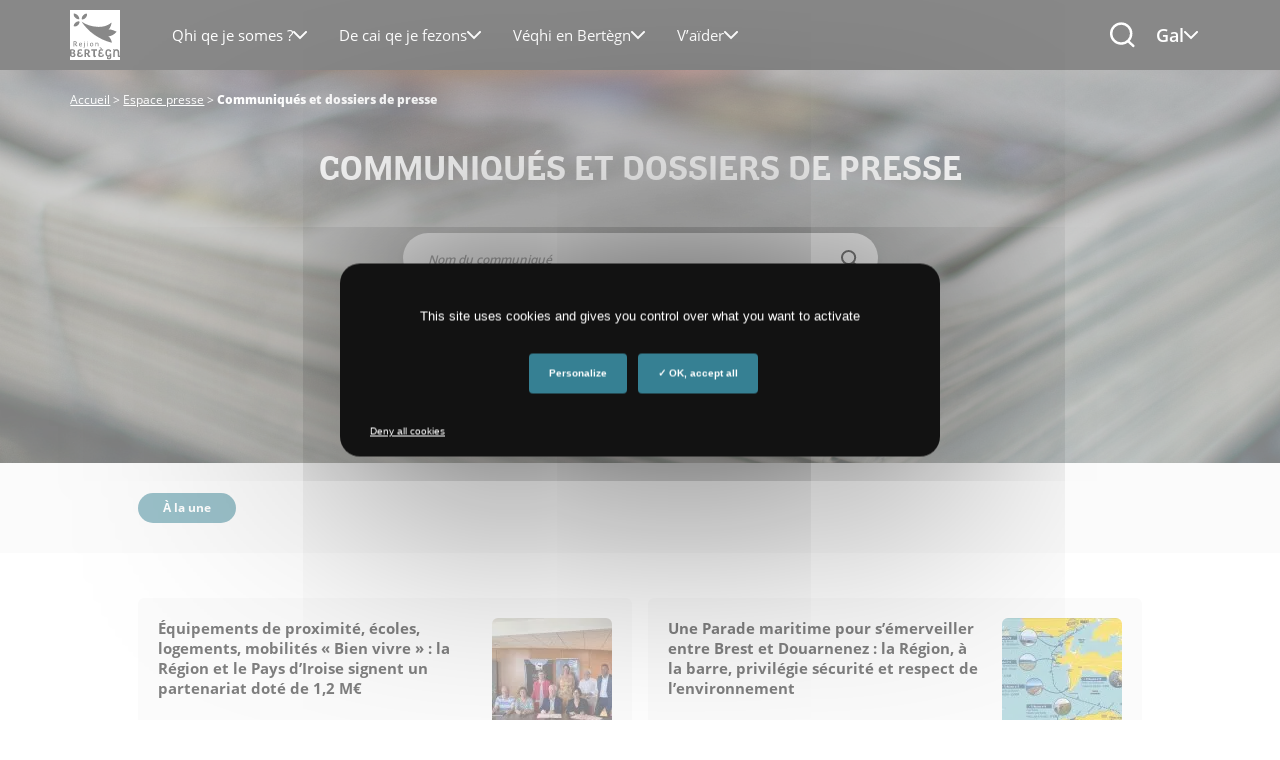

--- FILE ---
content_type: text/html; charset=UTF-8
request_url: https://www.bretagne.bzh/gal/presse/communiques-dossiers/page/6/
body_size: 27609
content:
<!DOCTYPE html>
<html lang="ga-BZH" class="no-js ">
<head>
    <meta charset="UTF-8">
    <!-- fix "preload key requests" on fonts -->
    <link rel="preload" href="https://www.bretagne.bzh/app/themes/bretagne/webfonts/opensans-regular.woff2" as="font" crossorigin="anonymous">
    <link rel="preload" href="https://www.bretagne.bzh/app/themes/bretagne/webfonts/opensans-semibold.woff2" as="font" crossorigin="anonymous">
    <link rel="preload" href="https://www.bretagne.bzh/app/themes/bretagne/webfonts/opensans-bold.woff2" as="font" crossorigin="anonymous">
    <link rel="preload" href="https://www.bretagne.bzh/app/themes/bretagne/webfonts/RegionBretagne-Bold.woff" as="font" crossorigin="anonymous">
    <link rel="preload" href="https://www.bretagne.bzh/app/themes/bretagne/icons/fonts/crbicon.woff2" as="font" crossorigin="anonymous">
    <!----->

        <script type="text/javascript" src="https://www.bretagne.bzh/app/themes/bretagne/lib/tarteaucitron.js/tarteaucitron.js"></script>
    <!--<script type="text/javascript" src="/dist/lib/tarteaucitron.js/tarteaucitron.services.js"></script>-->
    <!--<script type="text/javascript" src="/dist/lib/tarteaucitron.js/lang/tarteaucitron.fr.js"></script>-->
    <script type="text/javascript">
        tarteaucitron.init({
            "privacyUrl": "", /* Privacy policy url */

            "hashtag": "#tarteaucitron", /* Open the panel with this hashtag */
            "cookieName": "tarteaucitron", /* Cookie name */

            "orientation": "middle", /* Banner position (top - bottom) */
            "showAlertSmall": false, /* Show the small banner on bottom right */
            "cookieslist": true, /* Show the cookie list */
            "showIcon": false, /* Show cookie icon to manage cookies */

            "adblocker": false, /* Show a Warning if an adblocker is detected */
            "DenyAllCta" : true,
            "AcceptAllCta" : true, /* Show the accept all button when highPrivacy on */
            "highPrivacy": true, /* Disable auto consent */
            "handleBrowserDNTRequest": false, /* If Do Not Track == 1, disallow all */

            "removeCredit": true, /* Remove credit link */
            "moreInfoLink": true, /* Show more info link */
            "useExternalCss": true, /* If false, the tarteaucitron.css file will be loaded */

//    "cookieDomain": ".", /* Shared cookie for subdomain website */

            "readmoreLink": "/protection-donnees/" /* Change the default readmore link pointing to opt-out.ferank.eu */
        });
    </script>
    <meta name="pageId" content="47671"/>
    <meta name="google-site-verification" content="kGOY7LNA7RNAT8kixEcmcOENH_e-73FoWcL9KLFtT0s"/>
    

    <link href="//www.google-analytics.com" rel="dns-prefetch">
    <link href="https://www.bretagne.bzh/app/themes/bretagne/dist/img/icons/favicon.ico" rel="shortcut icon">
    <link href="https://www.bretagne.bzh/app/themes/bretagne/dist/img/icons/touch.png" rel="apple-touch-icon-precomposed">

    <meta http-equiv="X-UA-Compatible" content="IE=edge,chrome=1">
    <meta name="viewport" content="width=device-width, initial-scale=1">
    <meta name='robots' content='max-image-preview:large, noindex,follow' />
	<style>img:is([sizes="auto" i], [sizes^="auto," i]) { contain-intrinsic-size: 3000px 1500px }</style>
	
	<!-- This site is optimized with the Yoast SEO plugin v25.9 - https://yoast.com/wordpress/plugins/seo/ -->
	<title>Communiqués et dossiers de presse &#183; Région Bretagne</title>
	<link rel="canonical" href="https://www.bretagne.bzh/gal/presse/communiques-dossiers/" />
	<meta property="og:locale" content="en_US" />
	<meta property="og:type" content="article" />
	<meta property="og:title" content="Communiqués et dossiers de presse &#183; Région Bretagne" />
	<meta property="og:url" content="https://www.bretagne.bzh/gal/presse/communiques-dossiers/" />
	<meta property="og:site_name" content="Région Bretagne" />
	<meta property="article:publisher" content="https://www.facebook.com/regionbretagne.bzh/" />
	<meta property="article:modified_time" content="2020-03-24T13:24:22+00:00" />
	<meta property="og:image" content="https://www.bretagne.bzh/app/uploads/tim-mossholder-H6eaxcGNQbU-unsplash.jpg" />
	<meta property="og:image:width" content="1920" />
	<meta property="og:image:height" content="1080" />
	<meta property="og:image:type" content="image/jpeg" />
	<meta name="twitter:card" content="summary_large_image" />
	<meta name="twitter:site" content="@regionbretagne" />
	<script type="application/ld+json" class="yoast-schema-graph">{"@context":"https://schema.org","@graph":[{"@type":"WebPage","@id":"https://www.bretagne.bzh/gal/presse/communiques-dossiers/","url":"https://www.bretagne.bzh/gal/presse/communiques-dossiers/","name":"Communiqués et dossiers de presse &#183; Région Bretagne","isPartOf":{"@id":"https://www.bretagne.bzh/#website"},"primaryImageOfPage":{"@id":"https://www.bretagne.bzh/gal/presse/communiques-dossiers/#primaryimage"},"image":{"@id":"https://www.bretagne.bzh/gal/presse/communiques-dossiers/#primaryimage"},"thumbnailUrl":"https://www.bretagne.bzh/app/uploads/tim-mossholder-H6eaxcGNQbU-unsplash.jpg","datePublished":"2019-11-25T11:43:58+00:00","dateModified":"2020-03-24T13:24:22+00:00","breadcrumb":{"@id":"https://www.bretagne.bzh/gal/presse/communiques-dossiers/#breadcrumb"},"inLanguage":"ga-BZH","potentialAction":[{"@type":"ReadAction","target":["https://www.bretagne.bzh/gal/presse/communiques-dossiers/"]}]},{"@type":"ImageObject","inLanguage":"ga-BZH","@id":"https://www.bretagne.bzh/gal/presse/communiques-dossiers/#primaryimage","url":"https://www.bretagne.bzh/app/uploads/tim-mossholder-H6eaxcGNQbU-unsplash.jpg","contentUrl":"https://www.bretagne.bzh/app/uploads/tim-mossholder-H6eaxcGNQbU-unsplash.jpg","width":1920,"height":1080,"caption":"Tim Mossholder"},{"@type":"BreadcrumbList","@id":"https://www.bretagne.bzh/gal/presse/communiques-dossiers/#breadcrumb","itemListElement":[{"@type":"ListItem","position":1,"name":"Accueil","item":"https://www.bretagne.bzh/gal/"},{"@type":"ListItem","position":2,"name":"Espace presse"}]},{"@type":"WebSite","@id":"https://www.bretagne.bzh/#website","url":"https://www.bretagne.bzh/","name":"Région Bretagne","description":"La région à vos côtés","publisher":{"@id":"https://www.bretagne.bzh/#organization"},"potentialAction":[{"@type":"SearchAction","target":{"@type":"EntryPoint","urlTemplate":"https://www.bretagne.bzh/?s={search_term_string}"},"query-input":{"@type":"PropertyValueSpecification","valueRequired":true,"valueName":"search_term_string"}}],"inLanguage":"ga-BZH"},{"@type":"Organization","@id":"https://www.bretagne.bzh/#organization","name":"Région Bretagne","url":"https://www.bretagne.bzh/","logo":{"@type":"ImageObject","inLanguage":"ga-BZH","@id":"https://www.bretagne.bzh/#/schema/logo/image/","url":"https://www.bretagne.bzh/app/uploads/logo-crb-1.png","contentUrl":"https://www.bretagne.bzh/app/uploads/logo-crb-1.png","width":51,"height":51,"caption":"Région Bretagne"},"image":{"@id":"https://www.bretagne.bzh/#/schema/logo/image/"},"sameAs":["https://www.facebook.com/regionbretagne.bzh/","https://x.com/regionbretagne","https://www.instagram.com/region.bretagne/","https://www.linkedin.com/company/region-bretagne/","https://www.youtube.com/channel/UCivseJ1v1lA5kh8M-laBQ7A","https://fr.wikipedia.org/wiki/Conseil_régional_de_Bretagne"]}]}</script>
	<!-- / Yoast SEO plugin. -->


<link rel='dns-prefetch' href='//www.bretagne.bzh' />
<link rel='dns-prefetch' href='//use.fontawesome.com' />
<link rel='dns-prefetch' href='//fonts.googleapis.com' />
<link rel='stylesheet' id='wp-block-library-css' href='https://www.bretagne.bzh/wp/wp-includes/css/dist/block-library/style.min.css' media='all' />
<style id='classic-theme-styles-inline-css' type='text/css'>
/*! This file is auto-generated */
.wp-block-button__link{color:#fff;background-color:#32373c;border-radius:9999px;box-shadow:none;text-decoration:none;padding:calc(.667em + 2px) calc(1.333em + 2px);font-size:1.125em}.wp-block-file__button{background:#32373c;color:#fff;text-decoration:none}
</style>
<style id='acf-home-case-list-style-inline-css' type='text/css'>
.domain-case {
    position: relative;
    left: 50%;
    transform: translateX(-50%);
    display: grid;
    grid-template-columns: repeat(3, 1fr);
    gap: 20px;
    margin-top: 45px;
    margin-bottom: 80px;
    width: calc(100vw - 20px);
    max-width: var(--site-width);
}

.domain-case__item {
    position: relative;
    display: flex;
    flex-direction: column;
    background-color: #ffffff;
    border-radius: 6px;
    padding: 34px 30px;
    box-shadow: 0px 2px 6px 0px #00000029;
    height: 100%;
    transition: transform 0.3s ease, box-shadow 0.3s ease;
}

.domain-case__item:hover {
    transform: translateY(-3px);
    box-shadow: 0 4px 12px rgba(0, 0, 0, 0.12);
}

.domain-case__item__content {
    flex: 1;
}

.domain-case__item__icon {
    margin-bottom: 15px;
}

.domain-case__item__title {
    font-size: 18px;
    font-weight: 600;
    margin-bottom: 4px;
    line-height: 1.3;
}

.domain-case__item__title a {
    color: #000000;
    text-decoration: none;
}

.domain-case__item__title a:hover {
    color: #000000;
    text-decoration: none;
}

.domain-case__item__title a::before {
    content: '';
    position: absolute;
    top: 0;
    left: 0;
    right: 0;
    bottom: 0;
    z-index: 2;
}

.domain-case__item__desc {
    color: #555555;
}

.domain-case__item__more {
    color: #5A9EAA;
    font-weight: 700;
    font-size: 14px;
    line-height: inherit;
    margin-top: 20px;
    margin-bottom: 0;
    display: flex;
    justify-content: flex-end;
    align-items: center;
}

.domain-case__item__more:after {
    content: '';
    display: inline-block;
    vertical-align: middle;
    height: 30px;
    width: 30px;
    background-color: currentColor;
    -webkit-mask: url(/app/plugins/adimeo-domain-occupation/acf/blocks/home-case-list/../../../assets/front/img/icon-arrow-right.svg) no-repeat center;
    mask: url(/app/plugins/adimeo-domain-occupation/acf/blocks/home-case-list/../../../assets/front/img/icon-arrow-right.svg) no-repeat center;
}

/* Responsive adjustments */
@media (max-width: 992px) {
    .domain-case {
        grid-template-columns: repeat(2, 1fr);
    }
}

@media (max-width: 576px) {
    .domain-case {
        grid-template-columns: 1fr;
    }

    .domain-case__item {
        padding: 20px;
    }
}

</style>
<style id='acf-project-query-style-inline-css' type='text/css'>
.project-query {
    --project-query-bg: #FFC3FF;
    --base-multiplier: 1;
}
.wp-admin .project-query {
    --base-multiplier: 0.625;
}

.project-query {
    margin-top: 128px;
    text-align: center;
}
@media (max-width: 767px) {
    .project-query {
        margin-top: 64px;
    }
}

.project-query__title {
    font-size: calc(4rem * var(--base-multiplier));
    text-align: center;
    margin: 0 auto;
    display: inline;
    background-color: var(--project-query-bg);
    padding: 10px 20px;
    box-decoration-break: clone;
    line-height: 1.6;
}
@media (max-width: 767px) {
    .project-query__title {
        font-size: calc(3rem * var(--base-multiplier));;
    }
}

.project-query__chapo {
    font-size: calc(1.8rem * var(--base-multiplier));
    line-height: 1.75;
    text-align: center;
    margin: 16px auto 48px;
    max-width: 583px;
    font-weight: 600;
    text-wrap: balance;
}

.project-query__content {
    --background-offset: 115px;
    border-image: linear-gradient(transparent var(--background-offset, 115px), var(--project-query-bg) 0) fill 0 / 0 /0 100vw;
    padding: 0 0 64px 0;
}
@media (max-width: 767px) {
    .project-query__content {
        --background-offset: 100px;
    }
}

.project-query__items {
    text-align: left;
    position: relative;
    display: flex;
    gap: 20px;
    flex-wrap: wrap;
    justify-content: center;
    margin-bottom: 48px;
}
@media (max-width: 767px) {
    .project-query__items {
        flex-direction: column;
        justify-content: stretch;
        margin-bottom: 32px;
        gap: 16px;
        flex-wrap: nowrap;
    }
}

.page .project-query {
    position: relative;
    width: calc(100vw - 24px);
    max-width: var(--site-width, 1280px);
    left: 50%;
    transform: translateX(-50%);
}

.project-query__item {
    flex: 0 0 calc(33.3333% - 40px / 3);
    background: white;
    display: flex;
    flex-direction: column-reverse;
    overflow: hidden;
    border-radius: 2px;
}
.project-query__item a,
.project-query__item a:hover {
    text-decoration: none;
    color: inherit;
}

.project-query__item svg {
    max-width: 46px;
}
.project-query__item svg path {
    transition: fill 0.3s ease-in-out 0s;
}

.project-query__item:hover .project-query__item__wrapper::before,
.project-query__item:focus-within .project-query__item__wrapper::before {
    transform: none;
}
.project-query__item:hover svg .bg,
.project-query__item:focus-within svg .bg {
    fill: #333333;
}
@media (max-width: 767px) {
    .project-query__item {
        flex: 0 0 auto;
    }
    .project-query__item svg {
        max-width: 40px;
    }
}

.project-query__item__img {
    flex: 0 0 auto;
    aspect-ratio: 414 / 266;
}
div .project-query__item__img img {
    display: block;
    width: 100%;
    aspect-ratio: inherit;
    border-radius: 0;
    height: 380px;
    object-fit: cover;
}
@media (max-width: 767px) {
    .project-query__item__img {
        aspect-ratio: 296 / 150;
    }
}

.project-query__item__wrapper {
    display: flex;
    align-items: center;
    justify-content: space-between;
    gap: 16px;
    padding: 20px;
    flex: 1 1 auto;
    position: relative;
    background: inherit;
}
.project-query__item__wrapper::before {
    content: '';
    position: absolute;
    height: 16px;
    left: 0;
    right: 0;
    top: -8px;
    background: inherit;
    transform: scale3d(1,0,1);
    transition: transform 0.3s ease-in-out;
    border-radius: 50%;
}
@media (max-width: 767px) {
    .project-query__item__wrapper {
        padding: 17px 16px;
    }
    .project-query__item__wrapper::before {
        transform: scale3d(1, 0.5, 1);
    }
}

.project-query__item__title {
    font-size: calc(1.8rem * var(--base-multiplier));
    margin: 0;
    color: #121212;
    font-family: 'Open Sans', sans-serif;
    font-weight: 600;
    line-height: 1.2;

}
.project-query__item__title a::before {
    content: '';
    position: absolute;
    min-height: 400px;
    left: 0;
    right: 0;
    bottom: 0;
    z-index: 2;
}

@media (max-width: 767px) {
    .project-query__item__title {
        font-size: calc(1.6rem * var(--base-multiplier));
    }
}
</style>
<style id='acf-two-columns-style-inline-css' type='text/css'>
.two-columns {
    --direction: left;
    --base-multiplier: 1;
    width: 100%;
    display: grid;
    grid-template-columns: 1fr 1fr;
    align-items: center;
    position: relative;
    border-image: linear-gradient(to var(--direction, left), transparent 50%, var(--block-color, #B1E4FD) 0) fill 0 / 0 /0 100vw;
}

.two-columns__icon{
    border-radius: 2px;
    margin-top: 10px;
    display: flex;
    justify-content: space-between;
    align-items: center;
    width: 100%;
    padding: 12px;
    border-top: 3px solid black;
    background-color: white;
}

.two-columns__icon p{
    font-weight: 600;
    font-size: 14px;
    margin: 0;
}

.two-columns__icon svg {
    max-width: 46px;
}
.two-columns__icon svg path {
    transition: fill 0.3s ease-in-out 0s;
}

.two-columns__icon:hover svg .bg,
.two-columns__icon:focus-within svg .bg {
    fill: #333333;
}
@media (max-width: 767px) {
    .two-columns__icon {
        flex: 0 0 auto;
    }
    .two-columns__icon svg {
        max-width: 40px;
    }
}
@media (max-width: 767px) {
    .two-columns {
        grid-template-columns: 1fr;
        padding: 64px 0 32px;
        gap: 32px;
        border-image: none;
    }
    .two-columns + .two-columns {
        padding-top: 32px;
    }
}
.wp-admin .two-columns {
    --base-multiplier: 0.625;
}
.two-columns.two-columns--right {
    --direction: right;
}

.page .two-columns {
  width: calc(100vw - 24px);
  max-width: var(--site-width, 1280px);
  left: 50%;
  transform: translateX(-50%);
}

@media (min-width: 768px) {
    .two-columns__body {
        padding: 12.5%;
        padding-right: 0;
    }
}
@media (max-width: 767px) {
    .two-columns__body {
        text-align: center;
    }
}
.two-columns__body p {
    font-size: calc(1.8rem * var(--base-multiplier));
    font-weight: 600;
    font-family: 'Open Sans', sans-serif;
    margin-bottom: 20px;
    line-height: 1.55;
}

.two-columns__title {
    display: flex;
    justify-content: start;
    align-items: start;
    font-size: calc(4rem * var(--base-multiplier));
    text-transform: uppercase;
    margin-bottom: 20px;
}
.two-columns__title span {
    padding: 16px 20px;
    background: var(--block-color, #B1E4FD);
    color: #121212;
}
.two-columns__title span + span {
    margin-bottom: 31px;
    transform: translate(-7px, 31px);
}

@media (max-width: 767px) {
    .two-columns__title {
        font-size: calc(3rem * var(--base-multiplier));
        flex-direction: column;
        align-items: center;
    }

    .two-columns__title span {
        padding: 12px;
    }
    .two-columns__title span + span {
        margin-bottom: 0;
        transform: none;
    }
    .two-columns__body p {
        font-size: calc(1.6rem * var(--base-multiplier));
    }
}

body .two-columns__media {
    order: -1;
}
@media (min-width: 768px) {
    body .two-columns__media {
        padding: 12.5%;
        padding-left: 0;
    }
}
body .two-columns__media img,
body .two-columns__media iframe {
    width: 100%;
    height: auto;
    border-radius: 3px;
    display: block;
}
body .two-columns__media iframe {
    aspect-ratio: 16 / 12;
    outline: none;
}

@media (min-width: 768px) {
    .two-columns.two-columns--right .two-columns__body {
        padding: 12.5%;
        padding-left: 0;
    }
}
.two-columns.two-columns--right .two-columns__media {
    order: 2;
}
@media (min-width: 768px) {
    .two-columns.two-columns--right .two-columns__media {
        padding: 12.5%;
        padding-right: 0;
    }
}
</style>
<link rel='stylesheet' id='acf-hero-style-css' href='https://www.bretagne.bzh/app/plugins/adimeo-block/blocks/hero/hero.css' media='all' />
<link rel='stylesheet' id='acf-post-query-style-css' href='https://www.bretagne.bzh/app/plugins/adimeo-block/blocks/post-query/post-query.css' media='all' />
<link rel='stylesheet' id='acf-region-promotion-style-css' href='https://www.bretagne.bzh/app/plugins/adimeo-block/blocks/region-promotion/region-promotion.css' media='all' />
<style id='acf-president-style-inline-css' type='text/css'>
.president {
    --president-bg: var(--block-color, #B1E4FD);
    --base-multiplier: 1;
}

.wp-admin .president {
    --base-multiplier: 0.625;
}

.block.president {
    background-color: var(--president-bg);
    display: grid;
    grid-template-areas: 'img body cta';
    gap: 30px;
    position: relative;
    grid-template-columns: 180px 1fr auto;
    align-items: center;
    padding-right: 39px;
    margin: 40px auto;
}

@media (max-width: 767px) {
    .block.president {
        grid-template-areas: 'img' 'body' 'cta';
        grid-template-columns: 1fr;
        padding: 48px 0 64px;
        margin: 0;
        gap: 20px;
        border-image: radial-gradient(var(--president-bg) 0 0) fill 0 / 0 /0 100vw;
    }

    .two-columns + .president {
        margin-top: 32px;
    }
}

.page .block.president {
    width: calc(100vw - 24px);
    max-width: var(--site-width, 1280px);
    left: 50%;
    transform: translateX(-50%);
}

.president__body {
    grid-area: body;
    padding: 55px 0 49px 0;
}

@media (max-width: 767px) {
    .president__body {
        padding: 0;
        margin-bottom: 12px;
        text-align: center;
    }
}

.president .president__img {
    grid-area: img;
    align-self: stretch;
}

.president .president__img img {
    display: block;
    border-radius: 0;
    width: 100%;
    height: 100%;
    object-fit: cover;
}

@media (max-width: 767px) {
    .president .president__img img {
        border-radius: 4px;
        height: auto;
    }
}

.president__cta {
    grid-area: cta;
    padding: 20px 0;
    display: flex;
    align-items: center;
    gap: 10px;
    flex-wrap: wrap;
}

@media (max-width: 767px) {
    .president__cta {
        padding: 0;
        flex-direction: column;
    }
}

.president__title {
    font-size: calc(3.4rem * var(--base-multiplier, 1));
    margin: 0;
    display: inline;
    background-color: black;
    color: white;
    padding: 16px 20px 10px;
    box-decoration-break: clone;
    line-height: 1.6;
}

.president__title a {
    color: white;
}

.president__title a:hover {
    text-decoration: none;
    color: white;
}

@media (max-width: 767px) {
    .president__title {
        font-size: calc(3rem * var(--base-multiplier, 1));
        padding: 12px;
    }
}

.president__name {
    margin: 20px 0 0;
    font-size: calc(1.8rem * var(--base-multiplier));
    font-weight: 600;
    font-family: 'Open Sans', sans-serif;
    line-height: 1.55;
}

</style>
<style id='acf-quick-access-style-inline-css' type='text/css'>
.quick-access {
    --quick-access-bg: #B1E4FD;
    --base-multiplier: 1;
}
.wp-admin .quick-access {
    --base-multiplier: 0.625;
}

.quick-access {
    --background-offset: 110px;
    position: relative;
    display: grid;
    gap: 20px;
    border-image: linear-gradient(transparent var(--background-offset), var(--quick-access-bg) 0) fill 0 / 0 /0 100vw;
    padding: 64px 0;
    grid-template-columns: 1fr 1fr 1fr;
}
.hero + .quick-access {
    margin-top: -110px;
}

@media (max-width: 767px) {
    .quick-access {
        --background-offset: 146px;
        grid-template-columns: 1fr;
    }

    .hero + .quick-access {
        margin-top: -146px;
    }
}

.page .quick-access {
    width: calc(100vw - 24px);
    max-width: var(--site-width, 1280px);
    left: 50%;
    transform: translateX(-50%);
}

.quick-access__item {
    background: white;
    padding: 20px 90px 20px 32px;
    min-height: 164px;
    border-radius: 2px;
    position: relative;
    min-height: 164px;
    display: flex;
    flex-direction: column;
    justify-content: center;
    font-size: calc(1.6rem * var(--base-multiplier));
    color: #555555;
    overflow: hidden;
}
.quick-access__item::before {
    content: '';
    position: absolute;
    top: -3px;
    left: 0;
    width: 100%;
    height: 8px;
    background-color: #121212;
    border-radius: 2px 2px 0 0;
    transition: 0.3s ease-in-out 0s;
    transform: none;
}

.quick-access__item a,
.quick-access__item a:hover {
    text-decoration: none;
    color: inherit;
}
.quick-access__item p {
    margin: 0;
}
.quick-access__item:hover::before,
.quick-access__item:focus-within::before {
    transform: translate3d(0, 3px, 0);
    background-color: #333333;
}
.quick-access__item:hover svg .bg,
.quick-access__item:focus-within svg .bg {
    fill: #333333;
}
.quick-access__item__icon {
    position: absolute;
    top: 50%;
    right: 30px;
    transform: translateY(-50%);

}
.quick-access__item__icon svg {
    max-width: 46px;
}
.quick-access__item__icon path {
    transition: fill 0.3s ease-in-out 0s;
}

@media (max-width: 767px) {
    .quick-access__item {
        padding: 26px 72px 20px 20px;
        min-height: 0;
    }

    .quick-access__item__icon {
        right: 20px;
    }
    .quick-access__item__icon svg {
        max-width: 40px;
    }
}
.quick-access__item--alt {
    padding-right: 30px;
}
@media (min-width: 767px) {
    .quick-access__item--alt {
        grid-row: 1 / span 2;
        grid-column: 3;
    }
}
@media (max-width: 767px) {
    .quick-access__item--alt {
        padding-right: 20px;
    }
}
.quick-access__item--alt p {
    margin-bottom: 20px;
}
.quick-access__item--alt select {
    border-radius: 8px;
    border: solid #999 1px;
    padding: 13px 33px 13px 13px;
    background: white url('data:image/svg+xml,<svg xmlns="http://www.w3.org/2000/svg" width="14" height="8" fill="none"><path stroke="%23777" stroke-linecap="round" stroke-linejoin="round" stroke-width="2" d="M13 1 7 7 1 1"/></svg>') no-repeat;
    background-position: calc(100% - 13px) center;
    margin-bottom: 12px;
    width: 100%;
    color: #333;
    overflow: hidden;
    text-overflow: ellipsis;
}
.quick-access__item--alt .button {
    display: flex;
    width: 100%;
}

.quick-access__item__title {
    font-size: calc(2.6rem * var(--base-multiplier));
    text-transform: none;
    margin: 0 0 8px;
    color: #121212;
    line-height: 1.1;
}
.quick-access__item__title a::before {
    content: '';
    position: absolute;
    top: 0;
    left: 0;
    right: 0;
    bottom: 0;
    z-index: 2;
}

@media (max-width: 767px) {
    .quick-access__item__title {
        font-size: calc(2rem * var(--base-multiplier));
    }
}
</style>
<style id='global-styles-inline-css' type='text/css'>
:root{--wp--preset--aspect-ratio--square: 1;--wp--preset--aspect-ratio--4-3: 4/3;--wp--preset--aspect-ratio--3-4: 3/4;--wp--preset--aspect-ratio--3-2: 3/2;--wp--preset--aspect-ratio--2-3: 2/3;--wp--preset--aspect-ratio--16-9: 16/9;--wp--preset--aspect-ratio--9-16: 9/16;--wp--preset--color--black: #000000;--wp--preset--color--cyan-bluish-gray: #abb8c3;--wp--preset--color--white: #ffffff;--wp--preset--color--pale-pink: #f78da7;--wp--preset--color--vivid-red: #cf2e2e;--wp--preset--color--luminous-vivid-orange: #ff6900;--wp--preset--color--luminous-vivid-amber: #fcb900;--wp--preset--color--light-green-cyan: #7bdcb5;--wp--preset--color--vivid-green-cyan: #00d084;--wp--preset--color--pale-cyan-blue: #8ed1fc;--wp--preset--color--vivid-cyan-blue: #0693e3;--wp--preset--color--vivid-purple: #9b51e0;--wp--preset--gradient--vivid-cyan-blue-to-vivid-purple: linear-gradient(135deg,rgba(6,147,227,1) 0%,rgb(155,81,224) 100%);--wp--preset--gradient--light-green-cyan-to-vivid-green-cyan: linear-gradient(135deg,rgb(122,220,180) 0%,rgb(0,208,130) 100%);--wp--preset--gradient--luminous-vivid-amber-to-luminous-vivid-orange: linear-gradient(135deg,rgba(252,185,0,1) 0%,rgba(255,105,0,1) 100%);--wp--preset--gradient--luminous-vivid-orange-to-vivid-red: linear-gradient(135deg,rgba(255,105,0,1) 0%,rgb(207,46,46) 100%);--wp--preset--gradient--very-light-gray-to-cyan-bluish-gray: linear-gradient(135deg,rgb(238,238,238) 0%,rgb(169,184,195) 100%);--wp--preset--gradient--cool-to-warm-spectrum: linear-gradient(135deg,rgb(74,234,220) 0%,rgb(151,120,209) 20%,rgb(207,42,186) 40%,rgb(238,44,130) 60%,rgb(251,105,98) 80%,rgb(254,248,76) 100%);--wp--preset--gradient--blush-light-purple: linear-gradient(135deg,rgb(255,206,236) 0%,rgb(152,150,240) 100%);--wp--preset--gradient--blush-bordeaux: linear-gradient(135deg,rgb(254,205,165) 0%,rgb(254,45,45) 50%,rgb(107,0,62) 100%);--wp--preset--gradient--luminous-dusk: linear-gradient(135deg,rgb(255,203,112) 0%,rgb(199,81,192) 50%,rgb(65,88,208) 100%);--wp--preset--gradient--pale-ocean: linear-gradient(135deg,rgb(255,245,203) 0%,rgb(182,227,212) 50%,rgb(51,167,181) 100%);--wp--preset--gradient--electric-grass: linear-gradient(135deg,rgb(202,248,128) 0%,rgb(113,206,126) 100%);--wp--preset--gradient--midnight: linear-gradient(135deg,rgb(2,3,129) 0%,rgb(40,116,252) 100%);--wp--preset--font-size--small: 13px;--wp--preset--font-size--medium: 20px;--wp--preset--font-size--large: 36px;--wp--preset--font-size--x-large: 42px;--wp--preset--spacing--20: 0.44rem;--wp--preset--spacing--30: 0.67rem;--wp--preset--spacing--40: 1rem;--wp--preset--spacing--50: 1.5rem;--wp--preset--spacing--60: 2.25rem;--wp--preset--spacing--70: 3.38rem;--wp--preset--spacing--80: 5.06rem;--wp--preset--shadow--natural: 6px 6px 9px rgba(0, 0, 0, 0.2);--wp--preset--shadow--deep: 12px 12px 50px rgba(0, 0, 0, 0.4);--wp--preset--shadow--sharp: 6px 6px 0px rgba(0, 0, 0, 0.2);--wp--preset--shadow--outlined: 6px 6px 0px -3px rgba(255, 255, 255, 1), 6px 6px rgba(0, 0, 0, 1);--wp--preset--shadow--crisp: 6px 6px 0px rgba(0, 0, 0, 1);}:where(.is-layout-flex){gap: 0.5em;}:where(.is-layout-grid){gap: 0.5em;}body .is-layout-flex{display: flex;}.is-layout-flex{flex-wrap: wrap;align-items: center;}.is-layout-flex > :is(*, div){margin: 0;}body .is-layout-grid{display: grid;}.is-layout-grid > :is(*, div){margin: 0;}:where(.wp-block-columns.is-layout-flex){gap: 2em;}:where(.wp-block-columns.is-layout-grid){gap: 2em;}:where(.wp-block-post-template.is-layout-flex){gap: 1.25em;}:where(.wp-block-post-template.is-layout-grid){gap: 1.25em;}.has-black-color{color: var(--wp--preset--color--black) !important;}.has-cyan-bluish-gray-color{color: var(--wp--preset--color--cyan-bluish-gray) !important;}.has-white-color{color: var(--wp--preset--color--white) !important;}.has-pale-pink-color{color: var(--wp--preset--color--pale-pink) !important;}.has-vivid-red-color{color: var(--wp--preset--color--vivid-red) !important;}.has-luminous-vivid-orange-color{color: var(--wp--preset--color--luminous-vivid-orange) !important;}.has-luminous-vivid-amber-color{color: var(--wp--preset--color--luminous-vivid-amber) !important;}.has-light-green-cyan-color{color: var(--wp--preset--color--light-green-cyan) !important;}.has-vivid-green-cyan-color{color: var(--wp--preset--color--vivid-green-cyan) !important;}.has-pale-cyan-blue-color{color: var(--wp--preset--color--pale-cyan-blue) !important;}.has-vivid-cyan-blue-color{color: var(--wp--preset--color--vivid-cyan-blue) !important;}.has-vivid-purple-color{color: var(--wp--preset--color--vivid-purple) !important;}.has-black-background-color{background-color: var(--wp--preset--color--black) !important;}.has-cyan-bluish-gray-background-color{background-color: var(--wp--preset--color--cyan-bluish-gray) !important;}.has-white-background-color{background-color: var(--wp--preset--color--white) !important;}.has-pale-pink-background-color{background-color: var(--wp--preset--color--pale-pink) !important;}.has-vivid-red-background-color{background-color: var(--wp--preset--color--vivid-red) !important;}.has-luminous-vivid-orange-background-color{background-color: var(--wp--preset--color--luminous-vivid-orange) !important;}.has-luminous-vivid-amber-background-color{background-color: var(--wp--preset--color--luminous-vivid-amber) !important;}.has-light-green-cyan-background-color{background-color: var(--wp--preset--color--light-green-cyan) !important;}.has-vivid-green-cyan-background-color{background-color: var(--wp--preset--color--vivid-green-cyan) !important;}.has-pale-cyan-blue-background-color{background-color: var(--wp--preset--color--pale-cyan-blue) !important;}.has-vivid-cyan-blue-background-color{background-color: var(--wp--preset--color--vivid-cyan-blue) !important;}.has-vivid-purple-background-color{background-color: var(--wp--preset--color--vivid-purple) !important;}.has-black-border-color{border-color: var(--wp--preset--color--black) !important;}.has-cyan-bluish-gray-border-color{border-color: var(--wp--preset--color--cyan-bluish-gray) !important;}.has-white-border-color{border-color: var(--wp--preset--color--white) !important;}.has-pale-pink-border-color{border-color: var(--wp--preset--color--pale-pink) !important;}.has-vivid-red-border-color{border-color: var(--wp--preset--color--vivid-red) !important;}.has-luminous-vivid-orange-border-color{border-color: var(--wp--preset--color--luminous-vivid-orange) !important;}.has-luminous-vivid-amber-border-color{border-color: var(--wp--preset--color--luminous-vivid-amber) !important;}.has-light-green-cyan-border-color{border-color: var(--wp--preset--color--light-green-cyan) !important;}.has-vivid-green-cyan-border-color{border-color: var(--wp--preset--color--vivid-green-cyan) !important;}.has-pale-cyan-blue-border-color{border-color: var(--wp--preset--color--pale-cyan-blue) !important;}.has-vivid-cyan-blue-border-color{border-color: var(--wp--preset--color--vivid-cyan-blue) !important;}.has-vivid-purple-border-color{border-color: var(--wp--preset--color--vivid-purple) !important;}.has-vivid-cyan-blue-to-vivid-purple-gradient-background{background: var(--wp--preset--gradient--vivid-cyan-blue-to-vivid-purple) !important;}.has-light-green-cyan-to-vivid-green-cyan-gradient-background{background: var(--wp--preset--gradient--light-green-cyan-to-vivid-green-cyan) !important;}.has-luminous-vivid-amber-to-luminous-vivid-orange-gradient-background{background: var(--wp--preset--gradient--luminous-vivid-amber-to-luminous-vivid-orange) !important;}.has-luminous-vivid-orange-to-vivid-red-gradient-background{background: var(--wp--preset--gradient--luminous-vivid-orange-to-vivid-red) !important;}.has-very-light-gray-to-cyan-bluish-gray-gradient-background{background: var(--wp--preset--gradient--very-light-gray-to-cyan-bluish-gray) !important;}.has-cool-to-warm-spectrum-gradient-background{background: var(--wp--preset--gradient--cool-to-warm-spectrum) !important;}.has-blush-light-purple-gradient-background{background: var(--wp--preset--gradient--blush-light-purple) !important;}.has-blush-bordeaux-gradient-background{background: var(--wp--preset--gradient--blush-bordeaux) !important;}.has-luminous-dusk-gradient-background{background: var(--wp--preset--gradient--luminous-dusk) !important;}.has-pale-ocean-gradient-background{background: var(--wp--preset--gradient--pale-ocean) !important;}.has-electric-grass-gradient-background{background: var(--wp--preset--gradient--electric-grass) !important;}.has-midnight-gradient-background{background: var(--wp--preset--gradient--midnight) !important;}.has-small-font-size{font-size: var(--wp--preset--font-size--small) !important;}.has-medium-font-size{font-size: var(--wp--preset--font-size--medium) !important;}.has-large-font-size{font-size: var(--wp--preset--font-size--large) !important;}.has-x-large-font-size{font-size: var(--wp--preset--font-size--x-large) !important;}
:where(.wp-block-post-template.is-layout-flex){gap: 1.25em;}:where(.wp-block-post-template.is-layout-grid){gap: 1.25em;}
:where(.wp-block-columns.is-layout-flex){gap: 2em;}:where(.wp-block-columns.is-layout-grid){gap: 2em;}
:root :where(.wp-block-pullquote){font-size: 1.5em;line-height: 1.6;}
</style>
<link rel='stylesheet' id='contact-form-7-css' href='https://www.bretagne.bzh/app/plugins/contact-form-7/includes/css/styles.css' media='all' />
<link rel='stylesheet' id='adimeo-block_css-css' href='https://www.bretagne.bzh/app/plugins/adimeo-block/assets/build/css/style.css' media='all' />
<link crossorigin="anonymous" rel='stylesheet' id='fontawesome-css' href='https://use.fontawesome.com/releases/v5.11.2/css/all.css' media='all' />
<link rel='stylesheet' id='custom_css-css' href='https://www.bretagne.bzh/app/plugins/plugin-cap-collectif/src/assets/styles/main.css' media='all' />
<link rel='stylesheet' id='reset-css' href='https://www.bretagne.bzh/app/themes/bretagne/style.css' media='all' />
<link rel='stylesheet' id='tarteaucitron-css-css' href='https://www.bretagne.bzh/app/themes/bretagne/lib/tarteaucitron.js/css/tarteaucitron.css' media='all' />
<link rel='stylesheet' id='normalize-css' href='https://www.bretagne.bzh/app/themes/bretagne/lib/normalize/normalize.css' media='all' />
<link rel='stylesheet' id='bootstrap-css' href='https://www.bretagne.bzh/app/themes/bretagne/lib/bootstrap/css/bootstrap.min.css' media='all' />
<link rel='stylesheet' id='bootstrap-selectcss-css' href='https://www.bretagne.bzh/app/themes/bretagne/lib/bootstrap-select/css/bootstrap-select.min.css' media='all' />
<link rel='stylesheet' id='fontawesomev6-css' href='https://www.bretagne.bzh/app/themes/bretagne/lib/fontawesomev6/css/all.min.css' media='all' />
<link rel='stylesheet' id='magnificcss-css' href='https://www.bretagne.bzh/app/themes/bretagne/lib/magnificpopup/css/magnific-popup.css' media='all' />
<link crossorigin="anonymous" rel='stylesheet' id='open-sanss-css' href='https://fonts.googleapis.com/css?family=Open+Sans%3A400%2C600%2C700%2C800&#038;display=swap' media='all' />
<link rel='stylesheet' id='owl-carousel-css-css' href='https://www.bretagne.bzh/app/themes/bretagne/lib/owl/owl.carousel.min.css' media='all' />
<link rel='stylesheet' id='main-css' href='https://www.bretagne.bzh/app/themes/bretagne/dist/css/main.css' media='all' />
<link rel='stylesheet' id='icons-css' href='https://www.bretagne.bzh/app/themes/bretagne/icons/style.css' media='all' />
<link rel='stylesheet' id='acf-fonticonpicker-icons-css' href='https://www.bretagne.bzh/app/themes/bretagne/icons/style.css' media='all' />
<link rel='stylesheet' id='cf7cf-style-css' href='https://www.bretagne.bzh/app/plugins/cf7-conditional-fields/style.css' media='all' />
<link rel='stylesheet' id='sib-front-css-css' href='https://www.bretagne.bzh/app/plugins/mailin/css/mailin-front.css' media='all' />
<script type="text/javascript" src="https://www.bretagne.bzh/app/themes/bretagne/lib/jquery/jquery.min.js" id="jquery-core-js"></script>
<script type="text/javascript" src="https://www.bretagne.bzh/app/themes/bretagne/lib/bootstrap/js/popper.min.js" id="popper-js"></script>
<script type="text/javascript" src="https://www.bretagne.bzh/app/themes/bretagne/lib/bootstrap/js/bootstrap.min.js" id="bootstrap-js"></script>
<script type="text/javascript" src="https://www.bretagne.bzh/app/themes/bretagne/lib/bootstrap-select/js/bootstrap-select.min.js" id="bootstrap-selectjs-js"></script>
<script type="text/javascript" src="https://www.bretagne.bzh/app/themes/bretagne/lib/magnificpopup/js/jquery.magnific-popup.js" id="magnificjs-js"></script>
<script type="text/javascript" src="https://www.bretagne.bzh/app/themes/bretagne/lib/touchswipe/touchswipe.min.js" id="touchswipejs-js"></script>
<script type="text/javascript" src="https://www.bretagne.bzh/app/themes/bretagne/lib/conditionizr/conditionizr-4.3.0.min.js" id="conditionizr-js"></script>
<script type="text/javascript" src="https://www.bretagne.bzh/app/themes/bretagne/lib/modernizr/modernizr-2.7.1.min.js" id="modernizr-js"></script>
<script type="text/javascript" src="https://www.bretagne.bzh/app/themes/bretagne/lib/responsivevoice/responsivevoice.min.js" id="responsivevoice-js-js"></script>
<script type="text/javascript" src="https://www.bretagne.bzh/app/themes/bretagne/lib/owl/owl.carousel.min.js" id="owl-js-js"></script>
<script type="text/javascript" src="https://www.bretagne.bzh/app/themes/bretagne/lib/clamp/clamp.min.js" id="clamp-js-js"></script>
<script type="text/javascript" src="https://www.bretagne.bzh/app/themes/bretagne/lib/lazyload/lazyload.min.js" id="lazyload-js"></script>
<script type="text/javascript" id="wpml-cookie-js-extra">
/* <![CDATA[ */
var wpml_cookies = {"wp-wpml_current_language":{"value":"gal","expires":1,"path":"\/"}};
var wpml_cookies = {"wp-wpml_current_language":{"value":"gal","expires":1,"path":"\/"}};
/* ]]> */
</script>
<script type="text/javascript" src="https://www.bretagne.bzh/app/plugins/sitepress-multilingual-cms/res/js/cookies/language-cookie.js" id="wpml-cookie-js" defer="defer" data-wp-strategy="defer"></script>
<script type="text/javascript" src="https://www.bretagne.bzh/app/plugins/wp-retina-2x/app/retina.min.js" id="wr2x-retinajs-js-js"></script>
<script type="text/javascript" id="loadmoreAjax-js-before">
/* <![CDATA[ */
var ajaxurl = "https://www.bretagne.bzh/wp/wp-admin/admin-ajax.php";
/* ]]> */
</script>
<script type="text/javascript" src="https://www.bretagne.bzh/app/themes/bretagne/dist/js/ajax.js" id="loadmoreAjax-js"></script>
<script type="text/javascript" id="sib-front-js-js-extra">
/* <![CDATA[ */
var sibErrMsg = {"invalidMail":"Please fill out valid email address","requiredField":"Please fill out required fields","invalidDateFormat":"Please fill out valid date format","invalidSMSFormat":"Please fill out valid phone number"};
var ajax_sib_front_object = {"ajax_url":"https:\/\/www.bretagne.bzh\/wp\/wp-admin\/admin-ajax.php","ajax_nonce":"3a69fe4e04","flag_url":"https:\/\/www.bretagne.bzh\/app\/plugins\/mailin\/img\/flags\/"};
/* ]]> */
</script>
<script type="text/javascript" src="https://www.bretagne.bzh/app/plugins/mailin/js/mailin-front.js" id="sib-front-js-js"></script>
<link rel="https://api.w.org/" href="https://www.bretagne.bzh/gal/wp-json/" /><link rel="alternate" title="JSON" type="application/json" href="https://www.bretagne.bzh/gal/wp-json/wp/v2/pages/47671" /><link rel="alternate" title="oEmbed (JSON)" type="application/json+oembed" href="https://www.bretagne.bzh/gal/wp-json/oembed/1.0/embed?url=https%3A%2F%2Fwww.bretagne.bzh%2Fgal%2Fpresse%2Fcommuniques-dossiers%2F" />
<link rel="alternate" title="oEmbed (XML)" type="text/xml+oembed" href="https://www.bretagne.bzh/gal/wp-json/oembed/1.0/embed?url=https%3A%2F%2Fwww.bretagne.bzh%2Fgal%2Fpresse%2Fcommuniques-dossiers%2F&#038;format=xml" />
<meta name="generator" content="WPML ver:4.7.6 stt:67,4,69;" />
<!-- There is no amphtml version available for this URL. -->                <!-- Matomo Tag Manager -->
                <script>
                    var _mtm = window._mtm = window._mtm || [];
                    _mtm.push({'mtm.startTime': (new Date().getTime()), 'event': 'mtm.Start'});
                    var d=document, g=d.createElement('script'), s=d.getElementsByTagName('script')[0];
                    g.async=true; g.src='https://stats-web.bretagne.bzh/js/container_GTM-MGBC463.js'; s.parentNode.insertBefore(g,s);
                </script>
                <!-- End Matomo Tag Manager -->
                <link rel="icon" href="https://www.bretagne.bzh/app/uploads/favicon.png" sizes="32x32" />
<link rel="icon" href="https://www.bretagne.bzh/app/uploads/favicon.png" sizes="192x192" />
<link rel="apple-touch-icon" href="https://www.bretagne.bzh/app/uploads/favicon.png" />
<meta name="msapplication-TileImage" content="https://www.bretagne.bzh/app/uploads/favicon.png" />
<script>
        // conditionizr.com
        // configure environment tests
        conditionizr.config({
            assets: 'https://www.bretagne.bzh/app/themes/bretagne',
            tests: {}
        });
        </script>
    <!-- Hotjar Tracking Code for https://www.bretagne.bzh/ -->
    <script>
        (function (h, o, t, j, a, r) {
            h.hj = h.hj || function () {
                (h.hj.q = h.hj.q || []).push(arguments)
            };
            h._hjSettings = {hjid: 2579396, hjsv: 6};
            a = o.getElementsByTagName('head')[0];
            r = o.createElement('script');
            r.async = 1;
            r.src = t + h._hjSettings.hjid + j + h._hjSettings.hjsv;
            a.appendChild(r);
        })(window, document, 'https://static.hotjar.com/c/hotjar-', '.js?sv=');
    </script>

</head>
<body class="paged wp-singular page-template page-template-templates page-template-communiques page-template-templatescommuniques-php page page-id-47671 page-child parent-pageid-47673 paged-6 page-paged-6 wp-theme-bretagne communiques-dossiers">
<header class="header" role="banner">
    <div class="header__wrapper">
        <div class="header__logo">
            <a href="https://www.bretagne.bzh/gal/"><img src="https://www.bretagne.bzh/app/themes/bretagne/dist/img/logo_gallo.svg"
                                                      alt="Région Bretagne (aller à l'accueil)"
                                                      width="50" height="50"/></a>
        </div>
        <div id="menu" class="header__nav" tabindex="-1">
            
    <nav class="main__nav menu menu menu--gal-menu-header-nouvelle-home">
        <ul class="menu__list">
                                <li class="menu__item menu-item menu-item-type-post_type menu-item-object-page menu-item-has-children menu-item-194961">
                    <button class="menu__toggle" aria-expanded="false">
                Qhi qe je somes ?
            </button>
                            <div class="menu__submenu-wrapper">
                    <ul class="menu__sub-list">
                                                        <li class="menu__item menu-item menu-item-type-custom menu-item-object-custom menu-item-has-children menu-item-195370">
                                    <p class="menu__title">Le Consail rejiona</p>
                                        <ul class="menu__sub-list">
                                                <li class="menu__item menu-item menu-item-type-post_type menu-item-object-page menu-item-195732">
                                    <a  href="https://www.bretagne.bzh/gal/region/les-decisions/"
                    class="menu__link"
                    target="_self"                                        >
                    Les decides
                </a>
                                    </li>

                                                <li class="menu__item menu-item menu-item-type-post_type menu-item-object-page menu-item-195735">
                                    <a  href="https://www.bretagne.bzh/gal/region/president-et-son-executif/"
                    class="menu__link"
                    target="_self"                                        >
                    Le Perzident e sa fezouere
                </a>
                                    </li>

                                                <li class="menu__item menu-item menu-item-type-post_type menu-item-object-page menu-item-214890">
                                    <a  href="https://www.bretagne.bzh/gal/region/les-elu-e-s/"
                    class="menu__link"
                    target="_self"                                        >
                    Les elezu·e·s
                </a>
                                    </li>

                                                <li class="menu__item menu-item menu-item-type-post_type menu-item-object-page menu-item-195727">
                                    <a  href="https://www.bretagne.bzh/gal/region/coment-qcet-afete/"
                    class="menu__link"
                    target="_self"                                        >
                    Coment q’c’ét afétë
                </a>
                                    </li>

                                                <li class="menu__item menu-item menu-item-type-post_type menu-item-object-page menu-item-195741">
                                    <a  href="https://www.bretagne.bzh/gal/region/egalite/"
                    class="menu__link"
                    target="_self"                                        >
                    Nôs valentous
                </a>
                                    </li>

                                    </ul>
                        </li>

                                                        <li class="menu__item menu-item menu-item-type-custom menu-item-object-custom menu-item-has-children menu-item-195371">
                                    <p class="menu__title">S’entr-caozer e dire sa seqence</p>
                                        <ul class="menu__sub-list">
                                                <li class="menu__item menu-item menu-item-type-post_type menu-item-object-page menu-item-195746">
                                    <a  href="https://www.bretagne.bzh/gal/region/contribuer/"
                    class="menu__link"
                    target="_self"                                        >
                    Donnez votre avis
                </a>
                                    </li>

                                                <li class="menu__item menu-item menu-item-type-post_type menu-item-object-page menu-item-195751">
                                    <a  href="https://www.bretagne.bzh/gal/region/president-et-son-executif/caozons-bertegn-2/"
                    class="menu__link"
                    target="_self"                                        >
                    Caozons Bertègn !
                </a>
                                    </li>

                                                <li class="menu__item menu-item menu-item-type-post_type menu-item-object-page menu-item-195747">
                                    <a  href="https://www.bretagne.bzh/gal/contact/"
                    class="menu__link"
                    target="_self"                                        >
                    Pour prendr goule
                </a>
                                    </li>

                                                <li class="menu__item menu-item menu-item-type-post_type menu-item-object-page menu-item-195754">
                                    <a  href="https://www.bretagne.bzh/gal/region/vos-droits/"
                    class="menu__link"
                    target="_self"                                        >
                    Vos drets
                </a>
                                    </li>

                                    </ul>
                        </li>

                                            </ul>
                    <button class="menu__close">
                        Fermer
                    </button>
                </div>
                        </li>

                                <li class="menu__item menu-item menu-item-type-post_type menu-item-object-page menu-item-has-children menu-item-195004">
                    <button class="menu__toggle" aria-expanded="false">
                De cai qe je fezons
            </button>
                            <div class="menu__submenu-wrapper">
                    <ul class="menu__sub-list">
                                                        <li class="menu__item menu-item menu-item-type-custom menu-item-object-custom menu-item-has-children menu-item-195372">
                                    <p class="menu__title">Nôs capabletës</p>
                                        <ul class="menu__sub-list">
                                                <li class="menu__item menu-item menu-item-type-custom menu-item-object-custom menu-item-195772">
                                    <a  href="https://www.bretagne.bzh/nos-actions/culture-et-sport/↗"
                    class="menu__link"
                    target="_self"                                        >
                    Qhulture e Esport
                </a>
                                    </li>

                                                <li class="menu__item menu-item menu-item-type-custom menu-item-object-custom menu-item-195774">
                                    <a  href="https://www.bretagne.bzh/actions/economie-emploi/"
                    class="menu__link"
                    target="_self"                                        >
                    Economie
                </a>
                                    </li>

                                                <li class="menu__item menu-item menu-item-type-custom menu-item-object-custom menu-item-195775">
                                    <a  href="https://www.bretagne.bzh/actions/environnement/"
                    class="menu__link"
                    target="_self"                                        >
                    Entour
                </a>
                                    </li>

                                                <li class="menu__item menu-item menu-item-type-post_type menu-item-object-page menu-item-195782">
                                    <a  href="https://www.bretagne.bzh/gal/actions/europe-international/"
                    class="menu__link"
                    target="_self"                                        >
                    Urope e enternaçiona
                </a>
                                    </li>

                                                <li class="menu__item menu-item menu-item-type-post_type menu-item-object-page menu-item-195780">
                                    <a  href="https://www.bretagne.bzh/gal/actions/formation/"
                    class="menu__link"
                    target="_self"                                        >
                    Formézon e cheminerie
                </a>
                                    </li>

                                                <li class="menu__item menu-item menu-item-type-post_type menu-item-object-page menu-item-195015">
                                    <a  href="https://www.bretagne.bzh/gal/vie-liceyenne/"
                    class="menu__link"
                    target="_self"                                        >
                    Vie liceyenne
                </a>
                                    </li>

                                                <li class="menu__item menu-item menu-item-type-post_type menu-item-object-page menu-item-195027">
                                    <a  href="https://www.bretagne.bzh/gal/formezon-e-cheminerie/"
                    class="menu__link"
                    target="_self"                                        >
                    Formézon e cheminerie
                </a>
                                    </li>

                                                <li class="menu__item menu-item menu-item-type-post_type menu-item-object-page menu-item-195784">
                                    <a  href="https://www.bretagne.bzh/gal/actions/mer/"
                    class="menu__link"
                    target="_self"                                        >
                    Mè
                </a>
                                    </li>

                                                <li class="menu__item menu-item menu-item-type-custom menu-item-object-custom menu-item-195787">
                                    <a  href="https://www.bretagne.bzh/actions/transports/"
                    class="menu__link"
                    target="_self"                                        >
                    Chârais
                </a>
                                    </li>

                                                <li class="menu__item menu-item menu-item-type-post_type menu-item-object-page menu-item-195791">
                                    <a  href="https://www.bretagne.bzh/gal/actions/amenagement-territoire/"
                    class="menu__link"
                    target="_self"                                        >
                    Amenaijement
                </a>
                                    </li>

                                                <li class="menu__item menu-item menu-item-type-post_type menu-item-object-page menu-item-195792">
                                    <a  href="https://www.bretagne.bzh/gal/actions/accompagnement-lycees/"
                    class="menu__link"
                    target="_self"                                        >
                    Vie lycéenne
                </a>
                                    </li>

                                    </ul>
                        </li>

                                                        <li class="menu__item menu-item menu-item-type-custom menu-item-object-custom menu-item-has-children menu-item-195374">
                                    <p class="menu__title">Astoure-ci</p>
                                        <ul class="menu__sub-list">
                                                <li class="menu__item menu-item menu-item-type-post_type menu-item-object-page menu-item-195793">
                                    <a  href="https://www.bretagne.bzh/gal/actions/grands-projets/"
                    class="menu__link"
                    target="_self"                                        >
                    Permieretées
                </a>
                                    </li>

                                                <li class="menu__item menu-item menu-item-type-post_type menu-item-object-page menu-item-195798">
                                    <a  href="https://www.bretagne.bzh/gal/actualites/"
                    class="menu__link"
                    target="_self"                                        >
                    Nos banies
                </a>
                                    </li>

                                    </ul>
                        </li>

                                            </ul>
                    <button class="menu__close">
                        Fermer
                    </button>
                </div>
                        </li>

                                <li class="menu__item menu-item menu-item-type-post_type menu-item-object-page menu-item-has-children menu-item-195072">
                    <button class="menu__toggle" aria-expanded="false">
                Véqhi en Bertègn
            </button>
                            <div class="menu__submenu-wrapper">
                    <ul class="menu__sub-list">
                                                        <li class="menu__item menu-item menu-item-type-custom menu-item-object-custom menu-item-has-children menu-item-195379">
                                    <p class="menu__title">De cai qe v’éz afere</p>
                                        <ul class="menu__sub-list">
                                                <li class="menu__item menu-item menu-item-type-post_type menu-item-object-page menu-item-195801">
                                    <a  href="https://www.bretagne.bzh/gal/vivre/etudier/"
                    class="menu__link"
                    target="_self"                                        >
                    Poûsser és ecoles (en Bertègn)
                </a>
                                    </li>

                                                <li class="menu__item menu-item menu-item-type-post_type menu-item-object-page menu-item-195813">
                                    <a  href="https://www.bretagne.bzh/gal/vivre/investir/"
                    class="menu__link"
                    target="_self"                                        >
                    Investi
                </a>
                                    </li>

                                                <li class="menu__item menu-item menu-item-type-post_type menu-item-object-page menu-item-195820">
                                    <a  href="https://www.bretagne.bzh/gal/vivre/s-installer/"
                    class="menu__link"
                    target="_self"                                        >
                    S’aleuter (en Bertègn)
                </a>
                                    </li>

                                                <li class="menu__item menu-item menu-item-type-post_type menu-item-object-page menu-item-195822">
                                    <a  href="https://www.bretagne.bzh/gal/vivre/visiter/"
                    class="menu__link"
                    target="_self"                                        >
                    En devarinade (en Bertègn)
                </a>
                                    </li>

                                    </ul>
                        </li>

                                                        <li class="menu__item menu-item menu-item-type-custom menu-item-object-custom menu-item-has-children menu-item-195380">
                                    <p class="menu__title">La filomie bertone</p>
                                        <ul class="menu__sub-list">
                                                <li class="menu__item menu-item menu-item-type-custom menu-item-object-custom menu-item-195825">
                                    <a  href="https://www.bretagne.bzh/vivre/bretonnes-et-bretons-du-monde/"
                    class="menu__link"
                    target="_self"                                        >
                    Bertones e Bertons du monde
                </a>
                                    </li>

                                                <li class="menu__item menu-item menu-item-type-post_type menu-item-object-page menu-item-195826">
                                    <a  href="https://www.bretagne.bzh/gal/vivre/marque-bretagne/"
                    class="menu__link"
                    target="_self"                                        >
                    La mèrqe Bertègn
                </a>
                                    </li>

                                                <li class="menu__item menu-item menu-item-type-post_type menu-item-object-page menu-item-195827">
                                    <a  href="https://www.bretagne.bzh/gal/vivre/notre-adn/"
                    class="menu__link"
                    target="_self"                                        >
                    Eune ADN a l'apart
                </a>
                                    </li>

                                    </ul>
                        </li>

                                                        <li class="menu__item menu-item menu-item-type-custom menu-item-object-custom menu-item-has-children menu-item-195385">
                                    <p class="menu__title">Nôs medias</p>
                                        <ul class="menu__sub-list">
                                                <li class="menu__item menu-item menu-item-type-post_type menu-item-object-page menu-item-195833">
                                    <a  href="https://www.bretagne.bzh/gal/vivre/b-votre-gazette/"
                    class="menu__link"
                    target="_self"                                        >
                    B, vôtre gazette
                </a>
                                    </li>

                                                <li class="menu__item menu-item menu-item-type-post_type menu-item-object-page menu-item-195835">
                                    <a  href="https://www.bretagne.bzh/gal/deme-se-le-podevail/"
                    class="menu__link"
                    target="_self"                                        >
                    Demë-së, le podevâil
                </a>
                                    </li>

                                    </ul>
                        </li>

                                            </ul>
                    <button class="menu__close">
                        Fermer
                    </button>
                </div>
                        </li>

                                <li class="menu__item menu-item menu-item-type-post_type menu-item-object-page menu-item-has-children menu-item-195124">
                    <button class="menu__toggle" aria-expanded="false">
                V’aïder
            </button>
                            <div class="menu__submenu-wrapper">
                    <ul class="menu__sub-list">
                                                        <li class="menu__item menu-item menu-item-type-custom menu-item-object-custom menu-item-has-children menu-item-195389">
                                    <p class="menu__title">Les aïdes par perfil</p>
                                        <ul class="menu__sub-list">
                                                <li class="menu__item menu-item menu-item-type-custom menu-item-object-custom menu-item-195148">
                                    <a  href="https://www.bretagne.bzh/aides/?mot-clef=&profil=particuliers&cloture=0&showall=0"
                    class="menu__link"
                    target="_self"                                        >
                    Jiens
                </a>
                                    </li>

                                                <li class="menu__item menu-item menu-item-type-custom menu-item-object-custom menu-item-195149">
                                    <a  href="https://www.bretagne.bzh/aides/?mot-clef=&profil=entreprises-et-professionnels&cloture=0&showall=0"
                    class="menu__link"
                    target="_self"                                        >
                    Enterprinzes e fezous privës
                </a>
                                    </li>

                                                <li class="menu__item menu-item menu-item-type-custom menu-item-object-custom menu-item-195151">
                                    <a  href="https://www.bretagne.bzh/aides/?mot-clef=&profil=associations&cloture=0&showall=0"
                    class="menu__link"
                    target="_self"                                        >
                    Consorteries
                </a>
                                    </li>

                                                <li class="menu__item menu-item menu-item-type-custom menu-item-object-custom menu-item-195152">
                                    <a  href="https://www.bretagne.bzh/aides/?mot-clef=&profil=collectivites-et-acteurs-publics&cloture=0&showall=0"
                    class="menu__link"
                    target="_self"                                        >
                    Aguerouées de payiz e fezous publlics
                </a>
                                    </li>

                                                <li class="menu__item menu-item menu-item-type-custom menu-item-object-custom menu-item-195153">
                                    <a  href="https://www.bretagne.bzh/aides/?mot-clef=&profil=etablissements-de-formation&cloture=0&showall=0"
                    class="menu__link"
                    target="_self"                                        >
                    Aletements  de formézon
                </a>
                                    </li>

                                                <li class="menu__item menu-item menu-item-type-custom menu-item-object-custom menu-item-195154">
                                    <a  href="https://www.bretagne.bzh/aides/"
                    class="menu__link"
                    target="_self"                                        >
                    Toutes les aïdes
                </a>
                                    </li>

                                    </ul>
                        </li>

                                                        <li class="menu__item menu-item menu-item-type-custom menu-item-object-custom menu-item-has-children menu-item-195393">
                                    <p class="menu__title">Les aïdes par tematiqes</p>
                                        <ul class="menu__sub-list">
                                                <li class="menu__item menu-item menu-item-type-custom menu-item-object-custom menu-item-195156">
                                    <a  href="https://www.bretagne.bzh/aides/?mot-clef=&thematique=agriculture&cloture=0&showall=0"
                    class="menu__link"
                    target="_self"                                        >
                    Agriqhulture
                </a>
                                    </li>

                                                <li class="menu__item menu-item menu-item-type-custom menu-item-object-custom menu-item-195395">
                                    <a  href="https://www.bretagne.bzh/aides/?mot-clef=&thematique=formation-emploi&cloture=0&showall=0"
                    class="menu__link"
                    target="_self"                                        >
                    Formézon e empllai
                </a>
                                    </li>

                                                <li class="menu__item menu-item menu-item-type-custom menu-item-object-custom menu-item-195162">
                                    <a  href="https://www.bretagne.bzh/aides/?mot-clef=&thematique=culture&cloture=0&showall=0"
                    class="menu__link"
                    target="_self"                                        >
                    Qhulture
                </a>
                                    </li>

                                                <li class="menu__item menu-item menu-item-type-custom menu-item-object-custom menu-item-195163">
                                    <a  href="https://www.bretagne.bzh/aides/?mot-clef=&thematique=developpement-economique&cloture=0&showall=0"
                    class="menu__link"
                    target="_self"                                        >
                    Parchomance economiqe
                </a>
                                    </li>

                                                <li class="menu__item menu-item menu-item-type-custom menu-item-object-custom menu-item-195164">
                                    <a  href="https://www.bretagne.bzh/aides/?mot-clef=&thematique=developpement-economique&cloture=0&showall=0"
                    class="menu__link"
                    target="_self"                                        >
                    Entour
                </a>
                                    </li>

                                                <li class="menu__item menu-item menu-item-type-custom menu-item-object-custom menu-item-195165">
                                    <a  href="https://www.bretagne.bzh/aides/?mot-clef=&thematique=territoires&cloture=0&showall=0"
                    class="menu__link"
                    target="_self"                                        >
                    Terrouer
                </a>
                                    </li>

                                                <li class="menu__item menu-item menu-item-type-custom menu-item-object-custom menu-item-195155">
                                    <a  href="https://www.bretagne.bzh/aides/"
                    class="menu__link"
                    target="_self"                                        >
                    Toutes les tematiqes
                </a>
                                    </li>

                                    </ul>
                        </li>

                                            </ul>
                    <button class="menu__close">
                        Fermer
                    </button>
                </div>
                        </li>

                    </ul>
    </nav>

            <div class="header__nav__mobile-bottom" aria-hidden="true">
                <div class="header__nav__tel">
                    <a href="tel:0299271010" class="tel-button">02.99.27.10.10</a>
                </div>
                <div class="header__nav__lang">
                    <div class="lang lang--alt">
        <button aria-expanded="false"
            class="lang__toggle"
            aria-label="gal - Changer la langue du site (actuellement en Gallo)"
    >
        Gallo
    </button>
    <ul class="lang__list">
                                <li class="lang__list__item"><a href="https://www.bretagne.bzh/presse/communiques-dossiers/">Françaez</a></li>
                                <li class="lang__list__item"><a href="https://www.bretagne.bzh/br/presse/communiques-dossiers/">Berzonèqe</a></li>
                                <li class="lang__list__item active"><a href="https://www.bretagne.bzh/gal/presse/communiques-dossiers/">Gallo</a></li>
            </ul>
</div>                </div>
                <div class="header__nav__socials">
                    <ul class="social__list">
            <li class="social__list__item"><a href="https://www.facebook.com/regionbretagne.bzh/">
            <i class="fab fa-facebook-f" aria-hidden="true"></i> <span class="sr-only">facebook</span>
        </a></li>
            <li class="social__list__item"><a href="https://bsky.app/profile/regionbretagne.bsky.social">
            <i class="fa-brands fa-bluesky" aria-hidden="true"></i> <span class="sr-only">bluesky</span>
        </a></li>
            <li class="social__list__item"><a href="https://www.instagram.com/region.bretagne/">
            <i class="fab fa-instagram" aria-hidden="true"></i> <span class="sr-only">instagram</span>
        </a></li>
            <li class="social__list__item"><a href="https://www.linkedin.com/company/region-bretagne/">
            <i class="fab fa-linkedin" aria-hidden="true"></i> <span class="sr-only">linkedin</span>
        </a></li>
            <li class="social__list__item"><a href="https://www.youtube.com/@Region-Bretagne">
            <i class="fab fa-youtube" aria-hidden="true"></i> <span class="sr-only">youtube</span>
        </a></li>
            <li class="social__list__item"><a href="https://vimeo.com/regionbretagne">
            <i class="fab fa-vimeo" aria-hidden="true"></i> <span class="sr-only">vimeo</span>
        </a></li>
            <li class="social__list__item"><a href="https://www.bretagne.bzh/gal//feed/">
            <i class="fas fa-rss" aria-hidden="true"></i> <span class="sr-only">rss</span>
        </a></li>
    </ul>
                </div>
            </div>
        </div>
        <div class="header__search">
                <button aria-label="Ouvrir la recherche" class="header__search-icon search-toggle" aria-expanded="false">
        <span class="sr-only">Rechercher</span>
    </button>
    <div class="header__search__form">
        <form action="https://www.bretagne.bzh/gal/" method="get">
            <input id="search" type="search" name="s" value=""
                   placeholder="De cai qe v'éz afere" autocomplete="off" class="autocomplete"/>
            <button type="submit" aria-label="Rechercher">
                <span class="sr-only">Rechercher</span>
            </button>
                            <input type="hidden" name="lang" value="gal" />
                    </form>
    </div>
    <div class="search-autocomplete" aria-hidden="true">
        <div class="search-autocomplete__results">
            <ul class="search-autocomplete__list">
                            </ul>
        </div>
        <div class="search-autocomplete__cta">
            <a href="#" class="search-autocomplete__cta__link">Voir tous les résultats</a>
        </div>
    </div>
        </div>
        <div class="header__login">
            
        </div>
                            <div class="header__lang">
                <div class="lang">
        <button aria-expanded="false"
            class="lang__toggle"
            aria-label="gal - Changer la langue du site (actuellement en Gallo)"
    >
        gal
    </button>
    <ul class="lang__list">
                    <li class="lang__list__item"><a href="https://www.bretagne.bzh/presse/communiques-dossiers/">Françaez</a></li>
                    <li class="lang__list__item"><a href="https://www.bretagne.bzh/br/presse/communiques-dossiers/">Berzonèqe</a></li>
                    <li class="lang__list__item active"><a href="https://www.bretagne.bzh/gal/presse/communiques-dossiers/">Gallo</a></li>
        </ul>
</div>            </div>
                <button class="menu-toggle" aria-controls="menu" aria-expanded="false">
            <span class="sr-only">Menu</span>
        </button>
    </div>
</header>
<!-- /header -->

<main class="wrapper" role="main"><a id="contenu" tabindex="-1"></a>


            
        <div class="bloc-header full-width half lazy" data-bg="https://www.bretagne.bzh/app/uploads/tim-mossholder-H6eaxcGNQbU-unsplash.jpg" data-rjs="3">
            <div class="header-content">        

                <div class="breadcrumb-wrapper"><nav role="navigation" aria-label="Vous êtes ici"><p id="breadcrumbs" class="breadcrumb"><span><span><a href="https://www.bretagne.bzh/gal/">Accueil</a></span> &gt; <span><a href="https://www.bretagne.bzh/gal/presse/">Espace presse</a></span> &gt; <span class="breadcrumb_last" aria-current="page"><strong>Communiqués et dossiers de presse</strong></span></span></p></nav></div>                <div class="bloc-content">        
                    <h1 class="h1 light uppercase">Communiqués et dossiers de presse</h1>
                    <form class="filters-communiques filters" method="get">
                        <div class="row">
                            <div class="col-12"><input name="mot-clef" type="text" placeholder="Nom du communiqué" value=""/></div>
                            
                            <div class="col-12 text-center buttons">
                                <button type="submit" class="btn-main">Valider ma recherche</button>
                            </div>
                        </div>
                    </form>
                </div>
                <button class="btn-scroll reset-btn" aria-hidden="true" tabindex="-1"></button>
            </div>
        </div>
        
        <div class="categories full-width" id="categories">
            
            <div class="wrapper">                
                <div class="carousel owl-carousel">
                    <div>
                        <a href="https://www.bretagne.bzh/gal/presse/communiques-dossiers/" class="category current" aria-expanded="true" data-category="">À la une</a>
                    </div>
                                    </div>
            </div>
        </div>
        <div class="row onload d-none" id="onload" role="status">
            <div class="loader_circle"></div>
            <div class="col-12 text-center"><p><strong>Chargement en cours...</strong></p></div>
        </div>
        <div id="ajax-container">
            
<div class="bloc bloc-dernieres-actus theme-white full-width is-paginated is-communiques">
    <div class="wrapper">               

        <div id="post-container">
                            <div class="row d-flex">                    
                                            <div class="col-12 col-lg-6 element" itemscope itemtype="http://schema.org/Article">
        <a href="https://www.bretagne.bzh/gal/presse/communiques-dossiers/equipements-de-proximite-ecoles-logements-mobilites-bien-vivre-la-region-et-le-pays-diroise-signent-un-partenariat-dote-de-12-me/" class="element-inner nostyle ">
        <div class="thumb" >
            <picture class="attachment-liste_actualites size-liste_actualites wp-post-image" itemprop="photo" decoding="async">
<source type="image/webp" srcset="https://www.bretagne.bzh/app/uploads/signature-pacte-bien-vivre-Region-Pays-Iroise-Communaute-120x120.jpeg.webp 120w, https://www.bretagne.bzh/app/uploads/signature-pacte-bien-vivre-Region-Pays-Iroise-Communaute-150x150.jpeg.webp 150w, https://www.bretagne.bzh/app/uploads/signature-pacte-bien-vivre-Region-Pays-Iroise-Communaute-502x502.jpeg.webp 502w, https://www.bretagne.bzh/app/uploads/signature-pacte-bien-vivre-Region-Pays-Iroise-Communaute-50x50.jpeg.webp 50w, https://www.bretagne.bzh/app/uploads/signature-pacte-bien-vivre-Region-Pays-Iroise-Communaute-85x85.jpeg.webp 85w, https://www.bretagne.bzh/app/uploads/signature-pacte-bien-vivre-Region-Pays-Iroise-Communaute-100x100.jpeg.webp 100w, https://www.bretagne.bzh/app/uploads/signature-pacte-bien-vivre-Region-Pays-Iroise-Communaute-330x330.jpeg.webp 330w, https://www.bretagne.bzh/app/uploads/signature-pacte-bien-vivre-Region-Pays-Iroise-Communaute-178x178.jpeg.webp 178w, https://www.bretagne.bzh/app/uploads/signature-pacte-bien-vivre-Region-Pays-Iroise-Communaute-60x60.jpeg.webp 60w, https://www.bretagne.bzh/app/uploads/signature-pacte-bien-vivre-Region-Pays-Iroise-Communaute-92x92.jpeg.webp 92w" sizes="(max-width: 120px) 100vw, 120px"/>
<img src="https://www.bretagne.bzh/app/uploads/signature-pacte-bien-vivre-Region-Pays-Iroise-Communaute-120x120.jpeg" alt="" itemprop="photo" decoding="async" srcset="https://www.bretagne.bzh/app/uploads/signature-pacte-bien-vivre-Region-Pays-Iroise-Communaute-120x120.jpeg 120w, https://www.bretagne.bzh/app/uploads/signature-pacte-bien-vivre-Region-Pays-Iroise-Communaute-150x150.jpeg 150w, https://www.bretagne.bzh/app/uploads/signature-pacte-bien-vivre-Region-Pays-Iroise-Communaute-502x502.jpeg 502w, https://www.bretagne.bzh/app/uploads/signature-pacte-bien-vivre-Region-Pays-Iroise-Communaute-50x50.jpeg 50w, https://www.bretagne.bzh/app/uploads/signature-pacte-bien-vivre-Region-Pays-Iroise-Communaute-85x85.jpeg 85w, https://www.bretagne.bzh/app/uploads/signature-pacte-bien-vivre-Region-Pays-Iroise-Communaute-100x100.jpeg 100w, https://www.bretagne.bzh/app/uploads/signature-pacte-bien-vivre-Region-Pays-Iroise-Communaute-330x330.jpeg 330w, https://www.bretagne.bzh/app/uploads/signature-pacte-bien-vivre-Region-Pays-Iroise-Communaute-178x178.jpeg 178w, https://www.bretagne.bzh/app/uploads/signature-pacte-bien-vivre-Region-Pays-Iroise-Communaute-60x60.jpeg 60w, https://www.bretagne.bzh/app/uploads/signature-pacte-bien-vivre-Region-Pays-Iroise-Communaute-92x92.jpeg 92w, https://www.bretagne.bzh/app/uploads/signature-pacte-bien-vivre-Region-Pays-Iroise-Communaute-150x150@2x.jpeg 300w" sizes="(max-width: 120px) 100vw, 120px"/>
</picture>
        </div>
        <div class="title-container">
            <h2 class="title" itemprop="name">Équipements de proximité, écoles, logements, mobilités « Bien vivre » : la Région et le Pays d’Iroise signent un partenariat doté de 1,2 M€</h2>
            <p class="date" itemprop="datePublished">25/06/24</p>
        </div>
                            <div class="post-categories">
                                                        <div class="category-container">
                        <span class="category">Territoires</span>
                    </div>
                            </div>
                <p itemprop="backstory" class="excerpt d-lg-block d-xl-block d-none "> 
            C’est un partenariat renouvelé pour trois ans, au service des habitants de la pointe finistérienne. Laurence Fortin, Vice-présidente Territoires, Économie et Habitat de la Région Bretagne, et André Talarmin, Président  [&#8230;]        </p>
        <div class="link">
            <span class="btn-normal">Lire la suite</span>
        </div>
    </a>	
</div>                                            <div class="col-12 col-lg-6 element" itemscope itemtype="http://schema.org/Article">
        <a href="https://www.bretagne.bzh/gal/presse/communiques-dossiers/une-parade-maritime-pour-semerveiller-entre-brest-et-douarnenez-la-region-a-la-barre-privilegie-securite-et-respect-de-lenvironnement/" class="element-inner nostyle ">
        <div class="thumb" >
            <picture class="attachment-liste_actualites size-liste_actualites wp-post-image" itemprop="photo" decoding="async">
<source type="image/webp" srcset="https://www.bretagne.bzh/app/uploads/Carte-generale-120x120.jpg.webp 120w, https://www.bretagne.bzh/app/uploads/Carte-generale-150x150.jpg.webp 150w, https://www.bretagne.bzh/app/uploads/Carte-generale-502x502.jpg.webp 502w, https://www.bretagne.bzh/app/uploads/Carte-generale-50x50.jpg.webp 50w, https://www.bretagne.bzh/app/uploads/Carte-generale-85x85.jpg.webp 85w, https://www.bretagne.bzh/app/uploads/Carte-generale-100x100.jpg.webp 100w, https://www.bretagne.bzh/app/uploads/Carte-generale-330x330.jpg.webp 330w, https://www.bretagne.bzh/app/uploads/Carte-generale-178x178.jpg.webp 178w, https://www.bretagne.bzh/app/uploads/Carte-generale-60x60.jpg.webp 60w, https://www.bretagne.bzh/app/uploads/Carte-generale-92x92.jpg.webp 92w" sizes="(max-width: 120px) 100vw, 120px"/>
<img src="https://www.bretagne.bzh/app/uploads/Carte-generale-120x120.jpg" alt="" itemprop="photo" decoding="async" srcset="https://www.bretagne.bzh/app/uploads/Carte-generale-120x120.jpg 120w, https://www.bretagne.bzh/app/uploads/Carte-generale-150x150.jpg 150w, https://www.bretagne.bzh/app/uploads/Carte-generale-502x502.jpg 502w, https://www.bretagne.bzh/app/uploads/Carte-generale-50x50.jpg 50w, https://www.bretagne.bzh/app/uploads/Carte-generale-85x85.jpg 85w, https://www.bretagne.bzh/app/uploads/Carte-generale-100x100.jpg 100w, https://www.bretagne.bzh/app/uploads/Carte-generale-330x330.jpg 330w, https://www.bretagne.bzh/app/uploads/Carte-generale-178x178.jpg 178w, https://www.bretagne.bzh/app/uploads/Carte-generale-60x60.jpg 60w, https://www.bretagne.bzh/app/uploads/Carte-generale-92x92.jpg 92w, https://www.bretagne.bzh/app/uploads/Carte-generale-150x150@2x.jpg 300w" sizes="(max-width: 120px) 100vw, 120px"/>
</picture>
        </div>
        <div class="title-container">
            <h2 class="title" itemprop="name">Une Parade maritime pour s’émerveiller entre Brest et Douarnenez : la Région, à la barre, privilégie sécurité et respect de l’environnement</h2>
            <p class="date" itemprop="datePublished">20/06/24</p>
        </div>
                            <div class="post-categories">
                                                        <div class="category-container">
                        <span class="category">Fêtes maritimes</span>
                    </div>
                            </div>
                <p itemprop="backstory" class="excerpt d-lg-block d-xl-block d-none "> 
            À moins d’un mois des Fêtes maritimes, le Président Loïg Chesnais-Girard et Loïc Hénaff, élu régional en charge du dossier, ont présenté ce jour les grandes lignes de  [&#8230;]        </p>
        <div class="link">
            <span class="btn-normal">Lire la suite</span>
        </div>
    </a>	
</div>                                            <div class="col-12 col-lg-6 element" itemscope itemtype="http://schema.org/Article">
        <a href="https://www.bretagne.bzh/gal/presse/communiques-dossiers/rentree-scolaire-2024-2025-a-la-cite-kerichen-de-brest-la-region-garantit-aux-4-000-eleves-le-meilleur-accueil-en-septembre/" class="element-inner nostyle no-image">
        <div class="thumb" >
                    </div>
        <div class="title-container">
            <h2 class="title" itemprop="name">Rentrée scolaire 2024-2025 à la cité Kerichen de Brest : la Région garantit aux 4 000 élèves le meilleur accueil en septembre</h2>
            <p class="date" itemprop="datePublished">14/06/24</p>
        </div>
                            <div class="post-categories">
                                                        <div class="category-container">
                        <span class="category">Lycées</span>
                    </div>
                            </div>
                <p itemprop="backstory" class="excerpt d-lg-block d-xl-block d-none "> 
            L’année scolaire 2024-2025 se prépare déjà activement. Comme elle s’y était engagée, Isabelle Pellerin, Vice-présidente de la Région aux lycées, a fait le point, ce jour à  [&#8230;]        </p>
        <div class="link">
            <span class="btn-normal">Lire la suite</span>
        </div>
    </a>	
</div>                                            <div class="col-12 col-lg-6 element" itemscope itemtype="http://schema.org/Article">
        <a href="https://www.bretagne.bzh/gal/presse/communiques-dossiers/logement-mobilites-commerces-equipements-sportifs-bien-vivre-la-region-et-le-haut-leon-signent-un-partenariat-dote-de-14-me/" class="element-inner nostyle ">
        <div class="thumb" >
            <picture class="attachment-liste_actualites size-liste_actualites wp-post-image" itemprop="photo" decoding="async">
<source type="image/webp" srcset="https://www.bretagne.bzh/app/uploads/signature-pacte-bien-vivre-avec-le-Haut-Leon-Communaute_2-120x120.jpg.webp 120w, https://www.bretagne.bzh/app/uploads/signature-pacte-bien-vivre-avec-le-Haut-Leon-Communaute_2-150x150.jpg.webp 150w, https://www.bretagne.bzh/app/uploads/signature-pacte-bien-vivre-avec-le-Haut-Leon-Communaute_2-502x502.jpg.webp 502w, https://www.bretagne.bzh/app/uploads/signature-pacte-bien-vivre-avec-le-Haut-Leon-Communaute_2-50x50.jpg.webp 50w, https://www.bretagne.bzh/app/uploads/signature-pacte-bien-vivre-avec-le-Haut-Leon-Communaute_2-85x85.jpg.webp 85w, https://www.bretagne.bzh/app/uploads/signature-pacte-bien-vivre-avec-le-Haut-Leon-Communaute_2-100x100.jpg.webp 100w, https://www.bretagne.bzh/app/uploads/signature-pacte-bien-vivre-avec-le-Haut-Leon-Communaute_2-330x330.jpg.webp 330w, https://www.bretagne.bzh/app/uploads/signature-pacte-bien-vivre-avec-le-Haut-Leon-Communaute_2-178x178.jpg.webp 178w, https://www.bretagne.bzh/app/uploads/signature-pacte-bien-vivre-avec-le-Haut-Leon-Communaute_2-60x60.jpg.webp 60w, https://www.bretagne.bzh/app/uploads/signature-pacte-bien-vivre-avec-le-Haut-Leon-Communaute_2-92x92.jpg.webp 92w" sizes="(max-width: 120px) 100vw, 120px"/>
<img src="https://www.bretagne.bzh/app/uploads/signature-pacte-bien-vivre-avec-le-Haut-Leon-Communaute_2-120x120.jpg" alt="" itemprop="photo" decoding="async" srcset="https://www.bretagne.bzh/app/uploads/signature-pacte-bien-vivre-avec-le-Haut-Leon-Communaute_2-120x120.jpg 120w, https://www.bretagne.bzh/app/uploads/signature-pacte-bien-vivre-avec-le-Haut-Leon-Communaute_2-150x150.jpg 150w, https://www.bretagne.bzh/app/uploads/signature-pacte-bien-vivre-avec-le-Haut-Leon-Communaute_2-502x502.jpg 502w, https://www.bretagne.bzh/app/uploads/signature-pacte-bien-vivre-avec-le-Haut-Leon-Communaute_2-50x50.jpg 50w, https://www.bretagne.bzh/app/uploads/signature-pacte-bien-vivre-avec-le-Haut-Leon-Communaute_2-85x85.jpg 85w, https://www.bretagne.bzh/app/uploads/signature-pacte-bien-vivre-avec-le-Haut-Leon-Communaute_2-100x100.jpg 100w, https://www.bretagne.bzh/app/uploads/signature-pacte-bien-vivre-avec-le-Haut-Leon-Communaute_2-330x330.jpg 330w, https://www.bretagne.bzh/app/uploads/signature-pacte-bien-vivre-avec-le-Haut-Leon-Communaute_2-178x178.jpg 178w, https://www.bretagne.bzh/app/uploads/signature-pacte-bien-vivre-avec-le-Haut-Leon-Communaute_2-60x60.jpg 60w, https://www.bretagne.bzh/app/uploads/signature-pacte-bien-vivre-avec-le-Haut-Leon-Communaute_2-92x92.jpg 92w, https://www.bretagne.bzh/app/uploads/signature-pacte-bien-vivre-avec-le-Haut-Leon-Communaute_2-150x150@2x.jpg 300w" sizes="(max-width: 120px) 100vw, 120px"/>
</picture>
        </div>
        <div class="title-container">
            <h2 class="title" itemprop="name">Logement, mobilités, commerces, équipements sportifs… &#8220;Bien vivre&#8221; : la Région et le Haut-Léon signent un partenariat doté de 1,4 M€</h2>
            <p class="date" itemprop="datePublished">14/06/24</p>
        </div>
                            <div class="post-categories">
                                                        <div class="category-container">
                        <span class="category">Territoires</span>
                    </div>
                            </div>
                <p itemprop="backstory" class="excerpt d-lg-block d-xl-block d-none "> 
            C’est un partenariat renouvelé pour 3 ans, au service des habitants du Haut-Léon. Laurence Fortin, Vice-présidente Territoires, économie &amp; Habitat de la Région Bretagne, et Jacques Édern, Président de Haut-Léon Communauté,  [&#8230;]        </p>
        <div class="link">
            <span class="btn-normal">Lire la suite</span>
        </div>
    </a>	
</div>                                            <div class="col-12 col-lg-6 element" itemscope itemtype="http://schema.org/Article">
        <a href="https://www.bretagne.bzh/gal/presse/communiques-dossiers/plan-dactions-regional-pour-le-bien-manger-dans-les-lycees-plus-de-80-cuisiniers-de-lycees-se-forment-au-cote-de-deux-chefs-etoiles/" class="element-inner nostyle ">
        <div class="thumb" >
            <picture class="attachment-liste_actualites size-liste_actualites wp-post-image" itemprop="photo" decoding="async" loading="lazy">
<source type="image/webp" srcset="https://www.bretagne.bzh/app/uploads/formation-cuisiniers_12juin_credit-phot-E-Pain-120x120.jpg.webp 120w, https://www.bretagne.bzh/app/uploads/formation-cuisiniers_12juin_credit-phot-E-Pain-150x150.jpg.webp 150w, https://www.bretagne.bzh/app/uploads/formation-cuisiniers_12juin_credit-phot-E-Pain-502x502.jpg.webp 502w, https://www.bretagne.bzh/app/uploads/formation-cuisiniers_12juin_credit-phot-E-Pain-50x50.jpg.webp 50w, https://www.bretagne.bzh/app/uploads/formation-cuisiniers_12juin_credit-phot-E-Pain-85x85.jpg.webp 85w, https://www.bretagne.bzh/app/uploads/formation-cuisiniers_12juin_credit-phot-E-Pain-100x100.jpg.webp 100w, https://www.bretagne.bzh/app/uploads/formation-cuisiniers_12juin_credit-phot-E-Pain-330x330.jpg.webp 330w, https://www.bretagne.bzh/app/uploads/formation-cuisiniers_12juin_credit-phot-E-Pain-178x178.jpg.webp 178w, https://www.bretagne.bzh/app/uploads/formation-cuisiniers_12juin_credit-phot-E-Pain-60x60.jpg.webp 60w, https://www.bretagne.bzh/app/uploads/formation-cuisiniers_12juin_credit-phot-E-Pain-92x92.jpg.webp 92w" sizes="auto, (max-width: 120px) 100vw, 120px"/>
<img src="https://www.bretagne.bzh/app/uploads/formation-cuisiniers_12juin_credit-phot-E-Pain-120x120.jpg" alt="" itemprop="photo" decoding="async" loading="lazy" srcset="https://www.bretagne.bzh/app/uploads/formation-cuisiniers_12juin_credit-phot-E-Pain-120x120.jpg 120w, https://www.bretagne.bzh/app/uploads/formation-cuisiniers_12juin_credit-phot-E-Pain-150x150.jpg 150w, https://www.bretagne.bzh/app/uploads/formation-cuisiniers_12juin_credit-phot-E-Pain-502x502.jpg 502w, https://www.bretagne.bzh/app/uploads/formation-cuisiniers_12juin_credit-phot-E-Pain-50x50.jpg 50w, https://www.bretagne.bzh/app/uploads/formation-cuisiniers_12juin_credit-phot-E-Pain-85x85.jpg 85w, https://www.bretagne.bzh/app/uploads/formation-cuisiniers_12juin_credit-phot-E-Pain-100x100.jpg 100w, https://www.bretagne.bzh/app/uploads/formation-cuisiniers_12juin_credit-phot-E-Pain-330x330.jpg 330w, https://www.bretagne.bzh/app/uploads/formation-cuisiniers_12juin_credit-phot-E-Pain-178x178.jpg 178w, https://www.bretagne.bzh/app/uploads/formation-cuisiniers_12juin_credit-phot-E-Pain-60x60.jpg 60w, https://www.bretagne.bzh/app/uploads/formation-cuisiniers_12juin_credit-phot-E-Pain-92x92.jpg 92w, https://www.bretagne.bzh/app/uploads/formation-cuisiniers_12juin_credit-phot-E-Pain-150x150@2x.jpg 300w" sizes="auto, (max-width: 120px) 100vw, 120px"/>
</picture>
        </div>
        <div class="title-container">
            <h2 class="title" itemprop="name">Plan d’actions régional pour le bien-manger dans les lycées : plus de 80 cuisiniers de lycées se forment au côté de deux chefs étoilés</h2>
            <p class="date" itemprop="datePublished">13/06/24</p>
        </div>
                            <div class="post-categories">
                                                        <div class="category-container">
                        <span class="category">Bien manger</span>
                    </div>
                                                        <div class="category-container">
                        <span class="category">Lycées</span>
                    </div>
                            </div>
                <p itemprop="backstory" class="excerpt d-lg-block d-xl-block d-none "> 
            Lancé par la Région en 2020, le plan d’actions en faveur du bien-manger dans les 116 lycées publics bretons se traduit par des achats de qualité auprès de producteurs locaux mais aussi par  [&#8230;]        </p>
        <div class="link">
            <span class="btn-normal">Lire la suite</span>
        </div>
    </a>	
</div>                                            <div class="col-12 col-lg-6 element" itemscope itemtype="http://schema.org/Article">
        <a href="https://www.bretagne.bzh/gal/presse/communiques-dossiers/avarie-majeure-sur-le-barrage-du-moulin-du-boel-interrompue-la-navigation-sur-cette-portion-de-vilaine-reprendra-en-2026/" class="element-inner nostyle ">
        <div class="thumb" >
            <picture class="attachment-liste_actualites size-liste_actualites wp-post-image" itemprop="photo" decoding="async" loading="lazy">
<source type="image/webp" srcset="https://www.bretagne.bzh/app/uploads/Barrage-Boel_site-120x120.jpg.webp 120w, https://www.bretagne.bzh/app/uploads/Barrage-Boel_site-150x150.jpg.webp 150w, https://www.bretagne.bzh/app/uploads/Barrage-Boel_site-502x502.jpg.webp 502w, https://www.bretagne.bzh/app/uploads/Barrage-Boel_site-50x50.jpg.webp 50w, https://www.bretagne.bzh/app/uploads/Barrage-Boel_site-85x85.jpg.webp 85w, https://www.bretagne.bzh/app/uploads/Barrage-Boel_site-100x100.jpg.webp 100w, https://www.bretagne.bzh/app/uploads/Barrage-Boel_site-330x330.jpg.webp 330w, https://www.bretagne.bzh/app/uploads/Barrage-Boel_site-178x178.jpg.webp 178w, https://www.bretagne.bzh/app/uploads/Barrage-Boel_site-60x60.jpg.webp 60w, https://www.bretagne.bzh/app/uploads/Barrage-Boel_site-92x92.jpg.webp 92w" sizes="auto, (max-width: 120px) 100vw, 120px"/>
<img src="https://www.bretagne.bzh/app/uploads/Barrage-Boel_site-120x120.jpg" alt="" itemprop="photo" decoding="async" loading="lazy" srcset="https://www.bretagne.bzh/app/uploads/Barrage-Boel_site-120x120.jpg 120w, https://www.bretagne.bzh/app/uploads/Barrage-Boel_site-150x150.jpg 150w, https://www.bretagne.bzh/app/uploads/Barrage-Boel_site-502x502.jpg 502w, https://www.bretagne.bzh/app/uploads/Barrage-Boel_site-50x50.jpg 50w, https://www.bretagne.bzh/app/uploads/Barrage-Boel_site-85x85.jpg 85w, https://www.bretagne.bzh/app/uploads/Barrage-Boel_site-100x100.jpg 100w, https://www.bretagne.bzh/app/uploads/Barrage-Boel_site-330x330.jpg 330w, https://www.bretagne.bzh/app/uploads/Barrage-Boel_site-178x178.jpg 178w, https://www.bretagne.bzh/app/uploads/Barrage-Boel_site-60x60.jpg 60w, https://www.bretagne.bzh/app/uploads/Barrage-Boel_site-92x92.jpg 92w, https://www.bretagne.bzh/app/uploads/Barrage-Boel_site-150x150@2x.jpg 300w" sizes="auto, (max-width: 120px) 100vw, 120px"/>
</picture>
        </div>
        <div class="title-container">
            <h2 class="title" itemprop="name">Avarie majeure sur le barrage du Moulin du Boël : interrompue, la navigation sur cette portion de Vilaine reprendra en 2026</h2>
            <p class="date" itemprop="datePublished">11/06/24</p>
        </div>
                            <div class="post-categories">
                                                        <div class="category-container">
                        <span class="category">Canaux</span>
                    </div>
                            </div>
                <p itemprop="backstory" class="excerpt d-lg-block d-xl-block d-none "> 
            Fin janvier, la direction des canaux de Bretagne à la Région constatait une torsion majeure du clapet du barrage du Moulin du Boël, sur la Vilaine, empêchant de le relever totalement et de  [&#8230;]        </p>
        <div class="link">
            <span class="btn-normal">Lire la suite</span>
        </div>
    </a>	
</div>                                            <div class="col-12 col-lg-6 element" itemscope itemtype="http://schema.org/Article">
        <a href="https://www.bretagne.bzh/gal/presse/communiques-dossiers/tour-de-france-femmes-avec-zwift-2025-top-depart-en-bretagne/" class="element-inner nostyle ">
        <div class="thumb" >
            <picture class="attachment-liste_actualites size-liste_actualites wp-post-image" itemprop="photo" decoding="async" loading="lazy">
<source type="image/webp" srcset="https://www.bretagne.bzh/app/uploads/Annonce-TDFFAZ-2025-©-Jerome-Sevrette-8-120x120.jpg.webp 120w, https://www.bretagne.bzh/app/uploads/Annonce-TDFFAZ-2025-©-Jerome-Sevrette-8-150x150.jpg.webp 150w, https://www.bretagne.bzh/app/uploads/Annonce-TDFFAZ-2025-©-Jerome-Sevrette-8-502x502.jpg.webp 502w, https://www.bretagne.bzh/app/uploads/Annonce-TDFFAZ-2025-©-Jerome-Sevrette-8-50x50.jpg.webp 50w, https://www.bretagne.bzh/app/uploads/Annonce-TDFFAZ-2025-©-Jerome-Sevrette-8-85x85.jpg.webp 85w, https://www.bretagne.bzh/app/uploads/Annonce-TDFFAZ-2025-©-Jerome-Sevrette-8-100x100.jpg.webp 100w, https://www.bretagne.bzh/app/uploads/Annonce-TDFFAZ-2025-©-Jerome-Sevrette-8-330x330.jpg.webp 330w, https://www.bretagne.bzh/app/uploads/Annonce-TDFFAZ-2025-©-Jerome-Sevrette-8-178x178.jpg.webp 178w, https://www.bretagne.bzh/app/uploads/Annonce-TDFFAZ-2025-©-Jerome-Sevrette-8-60x60.jpg.webp 60w, https://www.bretagne.bzh/app/uploads/Annonce-TDFFAZ-2025-©-Jerome-Sevrette-8-92x92.jpg.webp 92w" sizes="auto, (max-width: 120px) 100vw, 120px"/>
<img src="https://www.bretagne.bzh/app/uploads/Annonce-TDFFAZ-2025-©-Jerome-Sevrette-8-120x120.jpg" alt="" itemprop="photo" decoding="async" loading="lazy" srcset="https://www.bretagne.bzh/app/uploads/Annonce-TDFFAZ-2025-©-Jerome-Sevrette-8-120x120.jpg 120w, https://www.bretagne.bzh/app/uploads/Annonce-TDFFAZ-2025-©-Jerome-Sevrette-8-150x150.jpg 150w, https://www.bretagne.bzh/app/uploads/Annonce-TDFFAZ-2025-©-Jerome-Sevrette-8-502x502.jpg 502w, https://www.bretagne.bzh/app/uploads/Annonce-TDFFAZ-2025-©-Jerome-Sevrette-8-50x50.jpg 50w, https://www.bretagne.bzh/app/uploads/Annonce-TDFFAZ-2025-©-Jerome-Sevrette-8-85x85.jpg 85w, https://www.bretagne.bzh/app/uploads/Annonce-TDFFAZ-2025-©-Jerome-Sevrette-8-100x100.jpg 100w, https://www.bretagne.bzh/app/uploads/Annonce-TDFFAZ-2025-©-Jerome-Sevrette-8-330x330.jpg 330w, https://www.bretagne.bzh/app/uploads/Annonce-TDFFAZ-2025-©-Jerome-Sevrette-8-178x178.jpg 178w, https://www.bretagne.bzh/app/uploads/Annonce-TDFFAZ-2025-©-Jerome-Sevrette-8-60x60.jpg 60w, https://www.bretagne.bzh/app/uploads/Annonce-TDFFAZ-2025-©-Jerome-Sevrette-8-92x92.jpg 92w, https://www.bretagne.bzh/app/uploads/Annonce-TDFFAZ-2025-©-Jerome-Sevrette-8-150x150@2x.jpg 300w" sizes="auto, (max-width: 120px) 100vw, 120px"/>
</picture>
        </div>
        <div class="title-container">
            <h2 class="title" itemprop="name">TOUR DE FRANCE FEMMES AVEC ZWIFT 2025 : TOP DÉPART EN BRETAGNE</h2>
            <p class="date" itemprop="datePublished">10/06/24</p>
        </div>
                            <div class="post-categories">
                                                        <div class="category-container">
                        <span class="category">cyclisme</span>
                    </div>
                            </div>
                <p itemprop="backstory" class="excerpt d-lg-block d-xl-block d-none "> 
            À retenir :
Le Grand Départ de la 4e édition du Tour de France Femmes avec Zwift sera donné de Bretagne, avec une première étape au cœur du Morbihan et la deuxième à travers  [&#8230;]        </p>
        <div class="link">
            <span class="btn-normal">Lire la suite</span>
        </div>
    </a>	
</div>                                            <div class="col-12 col-lg-6 element" itemscope itemtype="http://schema.org/Article">
        <a href="https://www.bretagne.bzh/gal/presse/communiques-dossiers/dans-les-lycees-un-tout-nouveau-budget-participatif-autour-du-climat-les-jeunes-des-9-lycees-pilotes-presentent-les-projets-retenus-par-leurs-pairs/" class="element-inner nostyle no-image">
        <div class="thumb" >
                    </div>
        <div class="title-container">
            <h2 class="title" itemprop="name">Dans les lycées, un tout nouveau budget participatif autour du climat : les jeunes des 9 lycées-pilotes présentent les projets retenus par leurs pairs</h2>
            <p class="date" itemprop="datePublished">05/06/24</p>
        </div>
                            <div class="post-categories">
                                                        <div class="category-container">
                        <span class="category">Lycées</span>
                    </div>
                            </div>
                <p itemprop="backstory" class="excerpt d-lg-block d-xl-block d-none "> 
            La Région a sélectionné 9 lycées publics pour expérimenter, au cours de l’année scolaire, un dispositif de budget participatif. Le principe, simple, est le même qu’à l’échelle d’ [&#8230;]        </p>
        <div class="link">
            <span class="btn-normal">Lire la suite</span>
        </div>
    </a>	
</div>                                            <div class="col-12 col-lg-6 element" itemscope itemtype="http://schema.org/Article">
        <a href="https://www.bretagne.bzh/gal/presse/communiques-dossiers/avenir-et-transition-de-la-peche-bretonne-loig-chesnais-girard-visite-le-pax-vobis-nouveau-chalutier-du-port-de-loctudy/" class="element-inner nostyle ">
        <div class="thumb" >
            <picture class="attachment-liste_actualites size-liste_actualites wp-post-image" itemprop="photo" decoding="async" loading="lazy">
<source type="image/webp" srcset="https://www.bretagne.bzh/app/uploads/le-President_Loctudy_31mai2024-120x120.jpg.webp 120w, https://www.bretagne.bzh/app/uploads/le-President_Loctudy_31mai2024-150x150.jpg.webp 150w, https://www.bretagne.bzh/app/uploads/le-President_Loctudy_31mai2024-502x502.jpg.webp 502w, https://www.bretagne.bzh/app/uploads/le-President_Loctudy_31mai2024-50x50.jpg.webp 50w, https://www.bretagne.bzh/app/uploads/le-President_Loctudy_31mai2024-85x85.jpg.webp 85w, https://www.bretagne.bzh/app/uploads/le-President_Loctudy_31mai2024-100x100.jpg.webp 100w, https://www.bretagne.bzh/app/uploads/le-President_Loctudy_31mai2024-330x330.jpg.webp 330w, https://www.bretagne.bzh/app/uploads/le-President_Loctudy_31mai2024-178x178.jpg.webp 178w, https://www.bretagne.bzh/app/uploads/le-President_Loctudy_31mai2024-60x60.jpg.webp 60w, https://www.bretagne.bzh/app/uploads/le-President_Loctudy_31mai2024-92x92.jpg.webp 92w" sizes="auto, (max-width: 120px) 100vw, 120px"/>
<img src="https://www.bretagne.bzh/app/uploads/le-President_Loctudy_31mai2024-120x120.jpg" alt="" itemprop="photo" decoding="async" loading="lazy" srcset="https://www.bretagne.bzh/app/uploads/le-President_Loctudy_31mai2024-120x120.jpg 120w, https://www.bretagne.bzh/app/uploads/le-President_Loctudy_31mai2024-150x150.jpg 150w, https://www.bretagne.bzh/app/uploads/le-President_Loctudy_31mai2024-502x502.jpg 502w, https://www.bretagne.bzh/app/uploads/le-President_Loctudy_31mai2024-50x50.jpg 50w, https://www.bretagne.bzh/app/uploads/le-President_Loctudy_31mai2024-85x85.jpg 85w, https://www.bretagne.bzh/app/uploads/le-President_Loctudy_31mai2024-100x100.jpg 100w, https://www.bretagne.bzh/app/uploads/le-President_Loctudy_31mai2024-330x330.jpg 330w, https://www.bretagne.bzh/app/uploads/le-President_Loctudy_31mai2024-178x178.jpg 178w, https://www.bretagne.bzh/app/uploads/le-President_Loctudy_31mai2024-60x60.jpg 60w, https://www.bretagne.bzh/app/uploads/le-President_Loctudy_31mai2024-92x92.jpg 92w, https://www.bretagne.bzh/app/uploads/le-President_Loctudy_31mai2024-150x150@2x.jpg 300w" sizes="auto, (max-width: 120px) 100vw, 120px"/>
</picture>
        </div>
        <div class="title-container">
            <h2 class="title" itemprop="name">Avenir et transition de la pêche bretonne : Loïg Chesnais-Girard visite le Pax Vobis, nouveau chalutier du port de Loctudy</h2>
            <p class="date" itemprop="datePublished">03/06/24</p>
        </div>
                            <div class="post-categories">
                                                        <div class="category-container">
                        <span class="category">Pêche et activités maritimes</span>
                    </div>
                            </div>
                <p itemprop="backstory" class="excerpt d-lg-block d-xl-block d-none "> 
            Le Président de la Région Bretagne a rencontré vendredi 31 mai l’interprofessionnelle du port de Loctudy. Accompagné de Daniel Cueff, Vice-président à la mer et au littoral, Loïg Chesnais-Girard en a profité  [&#8230;]        </p>
        <div class="link">
            <span class="btn-normal">Lire la suite</span>
        </div>
    </a>	
</div>                                            <div class="col-12 col-lg-6 element" itemscope itemtype="http://schema.org/Article">
        <a href="https://www.bretagne.bzh/gal/presse/communiques-dossiers/grand-prix-des-regions-du-magazine-villes-rails-transports-la-region-primee-pour-sa-politique-et-la-qualite-du-service-du-ter/" class="element-inner nostyle no-image">
        <div class="thumb" >
                    </div>
        <div class="title-container">
            <h2 class="title" itemprop="name">Grand prix des régions du magazine Villes, Rails &#038; Transports : la Région primée pour sa politique et la qualité du service du TER</h2>
            <p class="date" itemprop="datePublished">31/05/24</p>
        </div>
                            <div class="post-categories">
                                                        <div class="category-container">
                        <span class="category">Transports</span>
                    </div>
                            </div>
                <p itemprop="backstory" class="excerpt d-lg-block d-xl-block d-none "> 
            Chaque année le magazine Villes, Rails et Transports organise le Grand prix des régions. Cet événement les récompense pour leurs initiatives en matière de mobilité à travers la remise d’un  [&#8230;]        </p>
        <div class="link">
            <span class="btn-normal">Lire la suite</span>
        </div>
    </a>	
</div>                                            <div class="col-12 col-lg-6 element" itemscope itemtype="http://schema.org/Article">
        <a href="https://www.bretagne.bzh/gal/presse/communiques-dossiers/blue-solutions-produira-en-france-les-batteries-solides-du-futur/" class="element-inner nostyle ">
        <div class="thumb" >
            <picture class="attachment-liste_actualites size-liste_actualites wp-post-image" itemprop="photo" decoding="async" loading="lazy">
<source type="image/webp" srcset="https://www.bretagne.bzh/app/uploads/Photo-27-05-2024-17-45-51-120x120.jpg.webp 120w, https://www.bretagne.bzh/app/uploads/Photo-27-05-2024-17-45-51-150x150.jpg.webp 150w, https://www.bretagne.bzh/app/uploads/Photo-27-05-2024-17-45-51-502x502.jpg.webp 502w, https://www.bretagne.bzh/app/uploads/Photo-27-05-2024-17-45-51-50x50.jpg.webp 50w, https://www.bretagne.bzh/app/uploads/Photo-27-05-2024-17-45-51-85x85.jpg.webp 85w, https://www.bretagne.bzh/app/uploads/Photo-27-05-2024-17-45-51-100x100.jpg.webp 100w, https://www.bretagne.bzh/app/uploads/Photo-27-05-2024-17-45-51-330x330.jpg.webp 330w, https://www.bretagne.bzh/app/uploads/Photo-27-05-2024-17-45-51-178x178.jpg.webp 178w, https://www.bretagne.bzh/app/uploads/Photo-27-05-2024-17-45-51-60x60.jpg.webp 60w, https://www.bretagne.bzh/app/uploads/Photo-27-05-2024-17-45-51-92x92.jpg.webp 92w" sizes="auto, (max-width: 120px) 100vw, 120px"/>
<img src="https://www.bretagne.bzh/app/uploads/Photo-27-05-2024-17-45-51-120x120.jpg" alt="" itemprop="photo" decoding="async" loading="lazy" srcset="https://www.bretagne.bzh/app/uploads/Photo-27-05-2024-17-45-51-120x120.jpg 120w, https://www.bretagne.bzh/app/uploads/Photo-27-05-2024-17-45-51-150x150.jpg 150w, https://www.bretagne.bzh/app/uploads/Photo-27-05-2024-17-45-51-502x502.jpg 502w, https://www.bretagne.bzh/app/uploads/Photo-27-05-2024-17-45-51-50x50.jpg 50w, https://www.bretagne.bzh/app/uploads/Photo-27-05-2024-17-45-51-85x85.jpg 85w, https://www.bretagne.bzh/app/uploads/Photo-27-05-2024-17-45-51-100x100.jpg 100w, https://www.bretagne.bzh/app/uploads/Photo-27-05-2024-17-45-51-330x330.jpg 330w, https://www.bretagne.bzh/app/uploads/Photo-27-05-2024-17-45-51-178x178.jpg 178w, https://www.bretagne.bzh/app/uploads/Photo-27-05-2024-17-45-51-60x60.jpg 60w, https://www.bretagne.bzh/app/uploads/Photo-27-05-2024-17-45-51-92x92.jpg 92w, https://www.bretagne.bzh/app/uploads/Photo-27-05-2024-17-45-51-150x150@2x.jpg 300w" sizes="auto, (max-width: 120px) 100vw, 120px"/>
</picture>
        </div>
        <div class="title-container">
            <h2 class="title" itemprop="name">Blue Solutions produira en France les batteries solides du futur</h2>
            <p class="date" itemprop="datePublished">30/05/24</p>
        </div>
                            <div class="post-categories">
                                                        <div class="category-container">
                        <span class="category">Industrie</span>
                    </div>
                            </div>
                <p itemprop="backstory" class="excerpt d-lg-block d-xl-block d-none "> 
            Vendredi 17 mai dernier, l’usine de batteries installée à Ergué-Gabéric, a reçu la visite de Bruno Le Maire, Ministre de l&#8217;Économie, des Finances et de la Souveraineté industrielle et numérique, de Valérie Debord, Vice-présidente de la Région Grand Est, de Loïg Chesnais-Girard, Président de la Région Bretagne et d&#8217;Isabelle Assih, Présidente de Quimper Bretagne Occidentale.        </p>
        <div class="link">
            <span class="btn-normal">Lire la suite</span>
        </div>
    </a>	
</div>                                            <div class="col-12 col-lg-6 element" itemscope itemtype="http://schema.org/Article">
        <a href="https://www.bretagne.bzh/gal/presse/communiques-dossiers/accord-de-financement-entre-la-region-et-la-banque-europeenne-dinvestissement-un-pret-de-190-me-pour-engager-pleinement-les-lycees-bretons-dans-les-transitions/" class="element-inner nostyle ">
        <div class="thumb" >
            <picture class="attachment-liste_actualites size-liste_actualites wp-post-image" itemprop="photo" decoding="async" loading="lazy">
<source type="image/webp" srcset="https://www.bretagne.bzh/app/uploads/Photo-27-05-2024-convention-Region-Bretagne-BEI-120x120.jpg.webp 120w, https://www.bretagne.bzh/app/uploads/Photo-27-05-2024-convention-Region-Bretagne-BEI-150x150.jpg.webp 150w, https://www.bretagne.bzh/app/uploads/Photo-27-05-2024-convention-Region-Bretagne-BEI-502x502.jpg.webp 502w, https://www.bretagne.bzh/app/uploads/Photo-27-05-2024-convention-Region-Bretagne-BEI-50x50.jpg.webp 50w, https://www.bretagne.bzh/app/uploads/Photo-27-05-2024-convention-Region-Bretagne-BEI-85x85.jpg.webp 85w, https://www.bretagne.bzh/app/uploads/Photo-27-05-2024-convention-Region-Bretagne-BEI-100x100.jpg.webp 100w, https://www.bretagne.bzh/app/uploads/Photo-27-05-2024-convention-Region-Bretagne-BEI-330x330.jpg.webp 330w, https://www.bretagne.bzh/app/uploads/Photo-27-05-2024-convention-Region-Bretagne-BEI-178x178.jpg.webp 178w, https://www.bretagne.bzh/app/uploads/Photo-27-05-2024-convention-Region-Bretagne-BEI-60x60.jpg.webp 60w, https://www.bretagne.bzh/app/uploads/Photo-27-05-2024-convention-Region-Bretagne-BEI-92x92.jpg.webp 92w" sizes="auto, (max-width: 120px) 100vw, 120px"/>
<img src="https://www.bretagne.bzh/app/uploads/Photo-27-05-2024-convention-Region-Bretagne-BEI-120x120.jpg" alt="" itemprop="photo" decoding="async" loading="lazy" srcset="https://www.bretagne.bzh/app/uploads/Photo-27-05-2024-convention-Region-Bretagne-BEI-120x120.jpg 120w, https://www.bretagne.bzh/app/uploads/Photo-27-05-2024-convention-Region-Bretagne-BEI-150x150.jpg 150w, https://www.bretagne.bzh/app/uploads/Photo-27-05-2024-convention-Region-Bretagne-BEI-502x502.jpg 502w, https://www.bretagne.bzh/app/uploads/Photo-27-05-2024-convention-Region-Bretagne-BEI-50x50.jpg 50w, https://www.bretagne.bzh/app/uploads/Photo-27-05-2024-convention-Region-Bretagne-BEI-85x85.jpg 85w, https://www.bretagne.bzh/app/uploads/Photo-27-05-2024-convention-Region-Bretagne-BEI-100x100.jpg 100w, https://www.bretagne.bzh/app/uploads/Photo-27-05-2024-convention-Region-Bretagne-BEI-330x330.jpg 330w, https://www.bretagne.bzh/app/uploads/Photo-27-05-2024-convention-Region-Bretagne-BEI-178x178.jpg 178w, https://www.bretagne.bzh/app/uploads/Photo-27-05-2024-convention-Region-Bretagne-BEI-60x60.jpg 60w, https://www.bretagne.bzh/app/uploads/Photo-27-05-2024-convention-Region-Bretagne-BEI-92x92.jpg 92w, https://www.bretagne.bzh/app/uploads/Photo-27-05-2024-convention-Region-Bretagne-BEI-150x150@2x.jpg 300w" sizes="auto, (max-width: 120px) 100vw, 120px"/>
</picture>
        </div>
        <div class="title-container">
            <h2 class="title" itemprop="name">Accord de financement entre la Région et la Banque européenne d’investissement : un prêt de 190 M€ pour engager pleinement les lycées bretons dans les transitions</h2>
            <p class="date" itemprop="datePublished">27/05/24</p>
        </div>
                            <div class="post-categories">
                                                        <div class="category-container">
                        <span class="category">Lycées</span>
                    </div>
                            </div>
                <p itemprop="backstory" class="excerpt d-lg-block d-xl-block d-none "> 
            Les élections européennes approchent et beaucoup de citoyens s’interrogent encore parfois sur le rôle de l’Europe dans notre vie quotidienne. L’accord signé entre la Région Bretagne et la Banque  [&#8230;]        </p>
        <div class="link">
            <span class="btn-normal">Lire la suite</span>
        </div>
    </a>	
</div>                                            <div class="col-12 col-lg-6 element" itemscope itemtype="http://schema.org/Article">
        <a href="https://www.bretagne.bzh/gal/presse/communiques-dossiers/journee-mondiale-de-la-biodiversite-journee-regionale-breizh-biodiv-la-fondation-aide-les-acteurs-bretons-a-relever-le-defi-de-la-biodiversite/" class="element-inner nostyle ">
        <div class="thumb" >
            <picture class="attachment-liste_actualites size-liste_actualites wp-post-image" itemprop="photo" decoding="async" loading="lazy">
<source type="image/webp" srcset="https://www.bretagne.bzh/app/uploads/invites-BreizhBiodiv-CLeBechec-120x120.jpg.webp 120w, https://www.bretagne.bzh/app/uploads/invites-BreizhBiodiv-CLeBechec-150x150.jpg.webp 150w, https://www.bretagne.bzh/app/uploads/invites-BreizhBiodiv-CLeBechec-502x502.jpg.webp 502w, https://www.bretagne.bzh/app/uploads/invites-BreizhBiodiv-CLeBechec-50x50.jpg.webp 50w, https://www.bretagne.bzh/app/uploads/invites-BreizhBiodiv-CLeBechec-85x85.jpg.webp 85w, https://www.bretagne.bzh/app/uploads/invites-BreizhBiodiv-CLeBechec-100x100.jpg.webp 100w, https://www.bretagne.bzh/app/uploads/invites-BreizhBiodiv-CLeBechec-330x330.jpg.webp 330w, https://www.bretagne.bzh/app/uploads/invites-BreizhBiodiv-CLeBechec-178x178.jpg.webp 178w, https://www.bretagne.bzh/app/uploads/invites-BreizhBiodiv-CLeBechec-60x60.jpg.webp 60w, https://www.bretagne.bzh/app/uploads/invites-BreizhBiodiv-CLeBechec-92x92.jpg.webp 92w" sizes="auto, (max-width: 120px) 100vw, 120px"/>
<img src="https://www.bretagne.bzh/app/uploads/invites-BreizhBiodiv-CLeBechec-120x120.jpg" alt="" itemprop="photo" decoding="async" loading="lazy" srcset="https://www.bretagne.bzh/app/uploads/invites-BreizhBiodiv-CLeBechec-120x120.jpg 120w, https://www.bretagne.bzh/app/uploads/invites-BreizhBiodiv-CLeBechec-150x150.jpg 150w, https://www.bretagne.bzh/app/uploads/invites-BreizhBiodiv-CLeBechec-502x502.jpg 502w, https://www.bretagne.bzh/app/uploads/invites-BreizhBiodiv-CLeBechec-50x50.jpg 50w, https://www.bretagne.bzh/app/uploads/invites-BreizhBiodiv-CLeBechec-85x85.jpg 85w, https://www.bretagne.bzh/app/uploads/invites-BreizhBiodiv-CLeBechec-100x100.jpg 100w, https://www.bretagne.bzh/app/uploads/invites-BreizhBiodiv-CLeBechec-330x330.jpg 330w, https://www.bretagne.bzh/app/uploads/invites-BreizhBiodiv-CLeBechec-178x178.jpg 178w, https://www.bretagne.bzh/app/uploads/invites-BreizhBiodiv-CLeBechec-60x60.jpg 60w, https://www.bretagne.bzh/app/uploads/invites-BreizhBiodiv-CLeBechec-92x92.jpg 92w, https://www.bretagne.bzh/app/uploads/invites-BreizhBiodiv-CLeBechec-150x150@2x.jpg 300w" sizes="auto, (max-width: 120px) 100vw, 120px"/>
</picture>
        </div>
        <div class="title-container">
            <h2 class="title" itemprop="name">Journée mondiale de la biodiversité / Journée régionale Breizh Biodiv &#8211; La fondation aide les acteurs bretons à relever le défi de la biodiversité</h2>
            <p class="date" itemprop="datePublished">22/05/24</p>
        </div>
                            <div class="post-categories">
                                                        <div class="category-container">
                        <span class="category">Biodiversité</span>
                    </div>
                            </div>
                <p itemprop="backstory" class="excerpt d-lg-block d-xl-block d-none "> 
            Créée en 2021 par la Région, Breizh Biodiv vise à soutenir des projets d’intérêt général menés localement en faveur de la biodiversité.         </p>
        <div class="link">
            <span class="btn-normal">Lire la suite</span>
        </div>
    </a>	
</div>                                            <div class="col-12 col-lg-6 element" itemscope itemtype="http://schema.org/Article">
        <a href="https://www.bretagne.bzh/gal/presse/communiques-dossiers/a-la-decouverte-des-livres-et-des-auteurs-du-quebec-lyceens-et-apprentis-investissent-le-festival-etonnants-voyageurs/" class="element-inner nostyle ">
        <div class="thumb" >
            <picture class="attachment-liste_actualites size-liste_actualites wp-post-image" itemprop="photo" decoding="async" loading="lazy">
<source type="image/webp" srcset="https://www.bretagne.bzh/app/uploads/EV2024-5-generale-laureats-auteurs-isabelle-pellerin-vp-region-120x120.jpg.webp 120w, https://www.bretagne.bzh/app/uploads/EV2024-5-generale-laureats-auteurs-isabelle-pellerin-vp-region-150x150.jpg.webp 150w, https://www.bretagne.bzh/app/uploads/EV2024-5-generale-laureats-auteurs-isabelle-pellerin-vp-region-502x502.jpg.webp 502w, https://www.bretagne.bzh/app/uploads/EV2024-5-generale-laureats-auteurs-isabelle-pellerin-vp-region-50x50.jpg.webp 50w, https://www.bretagne.bzh/app/uploads/EV2024-5-generale-laureats-auteurs-isabelle-pellerin-vp-region-85x85.jpg.webp 85w, https://www.bretagne.bzh/app/uploads/EV2024-5-generale-laureats-auteurs-isabelle-pellerin-vp-region-100x100.jpg.webp 100w, https://www.bretagne.bzh/app/uploads/EV2024-5-generale-laureats-auteurs-isabelle-pellerin-vp-region-330x330.jpg.webp 330w, https://www.bretagne.bzh/app/uploads/EV2024-5-generale-laureats-auteurs-isabelle-pellerin-vp-region-178x178.jpg.webp 178w, https://www.bretagne.bzh/app/uploads/EV2024-5-generale-laureats-auteurs-isabelle-pellerin-vp-region-60x60.jpg.webp 60w, https://www.bretagne.bzh/app/uploads/EV2024-5-generale-laureats-auteurs-isabelle-pellerin-vp-region-92x92.jpg.webp 92w" sizes="auto, (max-width: 120px) 100vw, 120px"/>
<img src="https://www.bretagne.bzh/app/uploads/EV2024-5-generale-laureats-auteurs-isabelle-pellerin-vp-region-120x120.jpg" alt="" itemprop="photo" decoding="async" loading="lazy" srcset="https://www.bretagne.bzh/app/uploads/EV2024-5-generale-laureats-auteurs-isabelle-pellerin-vp-region-120x120.jpg 120w, https://www.bretagne.bzh/app/uploads/EV2024-5-generale-laureats-auteurs-isabelle-pellerin-vp-region-150x150.jpg 150w, https://www.bretagne.bzh/app/uploads/EV2024-5-generale-laureats-auteurs-isabelle-pellerin-vp-region-502x502.jpg 502w, https://www.bretagne.bzh/app/uploads/EV2024-5-generale-laureats-auteurs-isabelle-pellerin-vp-region-50x50.jpg 50w, https://www.bretagne.bzh/app/uploads/EV2024-5-generale-laureats-auteurs-isabelle-pellerin-vp-region-85x85.jpg 85w, https://www.bretagne.bzh/app/uploads/EV2024-5-generale-laureats-auteurs-isabelle-pellerin-vp-region-100x100.jpg 100w, https://www.bretagne.bzh/app/uploads/EV2024-5-generale-laureats-auteurs-isabelle-pellerin-vp-region-330x330.jpg 330w, https://www.bretagne.bzh/app/uploads/EV2024-5-generale-laureats-auteurs-isabelle-pellerin-vp-region-178x178.jpg 178w, https://www.bretagne.bzh/app/uploads/EV2024-5-generale-laureats-auteurs-isabelle-pellerin-vp-region-60x60.jpg 60w, https://www.bretagne.bzh/app/uploads/EV2024-5-generale-laureats-auteurs-isabelle-pellerin-vp-region-92x92.jpg 92w, https://www.bretagne.bzh/app/uploads/EV2024-5-generale-laureats-auteurs-isabelle-pellerin-vp-region-150x150@2x.jpg 300w" sizes="auto, (max-width: 120px) 100vw, 120px"/>
</picture>
        </div>
        <div class="title-container">
            <h2 class="title" itemprop="name">À la découverte des livres et des auteurs du Québec : lycéens et apprentis investissent le festival Étonnants voyageurs</h2>
            <p class="date" itemprop="datePublished">17/05/24</p>
        </div>
                            <div class="post-categories">
                                                        <div class="category-container">
                        <span class="category">Lycées</span>
                    </div>
                            </div>
                <p itemprop="backstory" class="excerpt d-lg-block d-xl-block d-none "> 
            À la veille de l’ouverture du festival littéraire, la Région Bretagne a convié des lycéens et des apprentis à Étonnants voyageurs, en avant-première. Durant une journée, 679 élèves venus de 21 établissements  [&#8230;]        </p>
        <div class="link">
            <span class="btn-normal">Lire la suite</span>
        </div>
    </a>	
</div>                                            <div class="col-12 col-lg-6 element" itemscope itemtype="http://schema.org/Article">
        <a href="https://www.bretagne.bzh/gal/presse/communiques-dossiers/energies-marines-parc-eolien-flottant-au-sud-de-la-bretagne-250-mw-la-region-salue-la-designation-du-consortium-pennavel-laureat-de-lappel-doffres-ao5/" class="element-inner nostyle no-image">
        <div class="thumb" >
                    </div>
        <div class="title-container">
            <h2 class="title" itemprop="name">Énergies marines &#8211; Parc éolien flottant au Sud de la Bretagne (250 MW) : la Région salue la désignation du consortium Pennavel, lauréat de l’appel d’offres AO5</h2>
            <p class="date" itemprop="datePublished">15/05/24</p>
        </div>
                            <div class="post-categories">
                                                        <div class="category-container">
                        <span class="category">Energies marines</span>
                    </div>
                            </div>
                <p itemprop="backstory" class="excerpt d-lg-block d-xl-block d-none "> 
            Le Gouvernement a annoncé ce jour que le consortium Pennavel, regroupant les entreprises Elicio et BayWA r.e., a été désigné lauréat de l’appel d’offres AO5 pour la réalisation du premier parc éolien flottant commercial d’Europe, au Sud de la Bretagne.  [&#8230;]        </p>
        <div class="link">
            <span class="btn-normal">Lire la suite</span>
        </div>
    </a>	
</div>                                            <div class="col-12 col-lg-6 element" itemscope itemtype="http://schema.org/Article">
        <a href="https://www.bretagne.bzh/gal/presse/communiques-dossiers/creation-de-la-centrale-regionale-breizh-achats-region-et-departements-unis-pour-le-bien-manger-au-college-et-au-lycee/" class="element-inner nostyle no-image">
        <div class="thumb" >
                    </div>
        <div class="title-container">
            <h2 class="title" itemprop="name">Création de la centrale régionale &#8220;Breizh Achats&#8221; : Région et Départements unis pour le bien-manger au collège et au lycée</h2>
            <p class="date" itemprop="datePublished">15/05/24</p>
        </div>
                            <div class="post-categories">
                                                        <div class="category-container">
                        <span class="category">Bien manger</span>
                    </div>
                            </div>
                <p itemprop="backstory" class="excerpt d-lg-block d-xl-block d-none "> 
            En charge des lycées et collèges publics, la Région et les quatre départements de Bretagne administrative ont œuvré ensemble pour aboutir à la création de Breizh Achats, une centrale d’achats  [&#8230;]        </p>
        <div class="link">
            <span class="btn-normal">Lire la suite</span>
        </div>
    </a>	
</div>                                            <div class="col-12 col-lg-6 element" itemscope itemtype="http://schema.org/Article">
        <a href="https://www.bretagne.bzh/gal/presse/communiques-dossiers/1-000-bons-dachat-ter-breizhgo-pour-encourager-lengagement-associatif-la-region-soutient-les-benevoles-prenant-des-responsabilites-dans-leur-association/" class="element-inner nostyle no-image">
        <div class="thumb" >
                    </div>
        <div class="title-container">
            <h2 class="title" itemprop="name">1 000 bons d’achat TER BreizhGo pour encourager l’engagement associatif : la Région soutient les bénévoles prenant des responsabilités dans leur association</h2>
            <p class="date" itemprop="datePublished">06/05/24</p>
        </div>
                            <div class="post-categories">
                                                        <div class="category-container">
                        <span class="category">Transports</span>
                    </div>
                                                        <div class="category-container">
                        <span class="category">Vie associative</span>
                    </div>
                            </div>
                <p itemprop="backstory" class="excerpt d-lg-block d-xl-block d-none "> 
            Consciente du rôle essentiel joué par les associations dans la vie publique et le bien vivre ensemble, la Région Bretagne soutient au quotidien le fonctionnement et les actions de ces structures et de  [&#8230;]        </p>
        <div class="link">
            <span class="btn-normal">Lire la suite</span>
        </div>
    </a>	
</div>                                            <div class="col-12 col-lg-6 element" itemscope itemtype="http://schema.org/Article">
        <a href="https://www.bretagne.bzh/gal/presse/communiques-dossiers/decarbonation-de-leconomie-et-planification-ecologique-presentation-de-letude-sur-le-fret-ferroviaire-en-bretagne/" class="element-inner nostyle ">
        <div class="thumb" >
            <picture class="attachment-liste_actualites size-liste_actualites wp-post-image" itemprop="photo" decoding="async" loading="lazy">
<source type="image/webp" srcset="https://www.bretagne.bzh/app/uploads/Presentation-Etude-Fret-Ferroviaire-StGerand-120x120.jpg.webp 120w, https://www.bretagne.bzh/app/uploads/Presentation-Etude-Fret-Ferroviaire-StGerand-150x150.jpg.webp 150w, https://www.bretagne.bzh/app/uploads/Presentation-Etude-Fret-Ferroviaire-StGerand-502x502.jpg.webp 502w, https://www.bretagne.bzh/app/uploads/Presentation-Etude-Fret-Ferroviaire-StGerand-50x50.jpg.webp 50w, https://www.bretagne.bzh/app/uploads/Presentation-Etude-Fret-Ferroviaire-StGerand-85x85.jpg.webp 85w, https://www.bretagne.bzh/app/uploads/Presentation-Etude-Fret-Ferroviaire-StGerand-100x100.jpg.webp 100w, https://www.bretagne.bzh/app/uploads/Presentation-Etude-Fret-Ferroviaire-StGerand-330x330.jpg.webp 330w, https://www.bretagne.bzh/app/uploads/Presentation-Etude-Fret-Ferroviaire-StGerand-178x178.jpg.webp 178w, https://www.bretagne.bzh/app/uploads/Presentation-Etude-Fret-Ferroviaire-StGerand-60x60.jpg.webp 60w, https://www.bretagne.bzh/app/uploads/Presentation-Etude-Fret-Ferroviaire-StGerand-92x92.jpg.webp 92w" sizes="auto, (max-width: 120px) 100vw, 120px"/>
<img src="https://www.bretagne.bzh/app/uploads/Presentation-Etude-Fret-Ferroviaire-StGerand-120x120.jpg" alt="" itemprop="photo" decoding="async" loading="lazy" srcset="https://www.bretagne.bzh/app/uploads/Presentation-Etude-Fret-Ferroviaire-StGerand-120x120.jpg 120w, https://www.bretagne.bzh/app/uploads/Presentation-Etude-Fret-Ferroviaire-StGerand-150x150.jpg 150w, https://www.bretagne.bzh/app/uploads/Presentation-Etude-Fret-Ferroviaire-StGerand-502x502.jpg 502w, https://www.bretagne.bzh/app/uploads/Presentation-Etude-Fret-Ferroviaire-StGerand-50x50.jpg 50w, https://www.bretagne.bzh/app/uploads/Presentation-Etude-Fret-Ferroviaire-StGerand-85x85.jpg 85w, https://www.bretagne.bzh/app/uploads/Presentation-Etude-Fret-Ferroviaire-StGerand-100x100.jpg 100w, https://www.bretagne.bzh/app/uploads/Presentation-Etude-Fret-Ferroviaire-StGerand-330x330.jpg 330w, https://www.bretagne.bzh/app/uploads/Presentation-Etude-Fret-Ferroviaire-StGerand-178x178.jpg 178w, https://www.bretagne.bzh/app/uploads/Presentation-Etude-Fret-Ferroviaire-StGerand-60x60.jpg 60w, https://www.bretagne.bzh/app/uploads/Presentation-Etude-Fret-Ferroviaire-StGerand-92x92.jpg 92w, https://www.bretagne.bzh/app/uploads/Presentation-Etude-Fret-Ferroviaire-StGerand-150x150@2x.jpg 300w" sizes="auto, (max-width: 120px) 100vw, 120px"/>
</picture>
        </div>
        <div class="title-container">
            <h2 class="title" itemprop="name">Décarbonation de l’économie et planification écologique : présentation de l’étude sur le fret ferroviaire en Bretagne</h2>
            <p class="date" itemprop="datePublished">29/04/24</p>
        </div>
                            <div class="post-categories">
                                                        <div class="category-container">
                        <span class="category">Transports</span>
                    </div>
                            </div>
                <p itemprop="backstory" class="excerpt d-lg-block d-xl-block d-none "> 
            Au titre du Contrat de Plan État-Région (CPER) 2015-2022, l&#8217;État, la Région et SNCF Réseau ont mené une étude sur le potentiel ferroviaire et le développement d&#8217;alternatives logistiques au transport  routier en Bretagne.  [&#8230;]        </p>
        <div class="link">
            <span class="btn-normal">Lire la suite</span>
        </div>
    </a>	
</div>                                            <div class="col-12 col-lg-6 element" itemscope itemtype="http://schema.org/Article">
        <a href="https://www.bretagne.bzh/gal/presse/communiques-dossiers/la-communaute-cyber-bretonne-se-structure-autour-du-campus-cyber-breton-bretagne-cyber-alliance-une-volonte-collective-dagir-pour-le-developpement-dune-filiere-regionale-majeure/" class="element-inner nostyle ">
        <div class="thumb" >
            <picture class="attachment-liste_actualites size-liste_actualites wp-post-image" itemprop="photo" decoding="async" loading="lazy">
<source type="image/webp" srcset="https://www.bretagne.bzh/app/uploads/Lancement-du-Campus-Cyber_26avril2024_1-120x120.jpg.webp 120w, https://www.bretagne.bzh/app/uploads/Lancement-du-Campus-Cyber_26avril2024_1-150x150.jpg.webp 150w, https://www.bretagne.bzh/app/uploads/Lancement-du-Campus-Cyber_26avril2024_1-502x502.jpg.webp 502w, https://www.bretagne.bzh/app/uploads/Lancement-du-Campus-Cyber_26avril2024_1-50x50.jpg.webp 50w, https://www.bretagne.bzh/app/uploads/Lancement-du-Campus-Cyber_26avril2024_1-85x85.jpg.webp 85w, https://www.bretagne.bzh/app/uploads/Lancement-du-Campus-Cyber_26avril2024_1-100x100.jpg.webp 100w, https://www.bretagne.bzh/app/uploads/Lancement-du-Campus-Cyber_26avril2024_1-330x330.jpg.webp 330w, https://www.bretagne.bzh/app/uploads/Lancement-du-Campus-Cyber_26avril2024_1-178x178.jpg.webp 178w, https://www.bretagne.bzh/app/uploads/Lancement-du-Campus-Cyber_26avril2024_1-60x60.jpg.webp 60w, https://www.bretagne.bzh/app/uploads/Lancement-du-Campus-Cyber_26avril2024_1-92x92.jpg.webp 92w" sizes="auto, (max-width: 120px) 100vw, 120px"/>
<img src="https://www.bretagne.bzh/app/uploads/Lancement-du-Campus-Cyber_26avril2024_1-120x120.jpg" alt="" itemprop="photo" decoding="async" loading="lazy" srcset="https://www.bretagne.bzh/app/uploads/Lancement-du-Campus-Cyber_26avril2024_1-120x120.jpg 120w, https://www.bretagne.bzh/app/uploads/Lancement-du-Campus-Cyber_26avril2024_1-150x150.jpg 150w, https://www.bretagne.bzh/app/uploads/Lancement-du-Campus-Cyber_26avril2024_1-502x502.jpg 502w, https://www.bretagne.bzh/app/uploads/Lancement-du-Campus-Cyber_26avril2024_1-50x50.jpg 50w, https://www.bretagne.bzh/app/uploads/Lancement-du-Campus-Cyber_26avril2024_1-85x85.jpg 85w, https://www.bretagne.bzh/app/uploads/Lancement-du-Campus-Cyber_26avril2024_1-100x100.jpg 100w, https://www.bretagne.bzh/app/uploads/Lancement-du-Campus-Cyber_26avril2024_1-330x330.jpg 330w, https://www.bretagne.bzh/app/uploads/Lancement-du-Campus-Cyber_26avril2024_1-178x178.jpg 178w, https://www.bretagne.bzh/app/uploads/Lancement-du-Campus-Cyber_26avril2024_1-60x60.jpg 60w, https://www.bretagne.bzh/app/uploads/Lancement-du-Campus-Cyber_26avril2024_1-92x92.jpg 92w, https://www.bretagne.bzh/app/uploads/Lancement-du-Campus-Cyber_26avril2024_1-150x150@2x.jpg 300w" sizes="auto, (max-width: 120px) 100vw, 120px"/>
</picture>
        </div>
        <div class="title-container">
            <h2 class="title" itemprop="name">La communauté cyber bretonne se structure autour du Campus Cyber Breton &#8211; Bretagne Cyber Alliance : une volonté collective d’agir pour le développement d’une filière régionale majeure</h2>
            <p class="date" itemprop="datePublished">26/04/24</p>
        </div>
                            <div class="post-categories">
                                                        <div class="category-container">
                        <span class="category">cybersécurité</span>
                    </div>
                            </div>
                <p itemprop="backstory" class="excerpt d-lg-block d-xl-block d-none "> 
            Avec 160 entreprises, 8 000 emplois et 3 500 étudiants, la Bretagne est une terre cyber, s’appuyant sur deux piliers, civil et militaire. Conscients des nouveaux enjeux régionaux, nationaux et européens, la Région, l’État et  [&#8230;]        </p>
        <div class="link">
            <span class="btn-normal">Lire la suite</span>
        </div>
    </a>	
</div>                                            <div class="col-12 col-lg-6 element" itemscope itemtype="http://schema.org/Article">
        <a href="https://www.bretagne.bzh/gal/presse/communiques-dossiers/une-action-du-plan-de-refus-de-la-misere-et-de-la-precarite-adopte-par-la-region-les-lyceens-futurs-routiers-transportent-des-denrees-pour-la-banque-alimentaire/" class="element-inner nostyle ">
        <div class="thumb" >
            <picture class="attachment-liste_actualites size-liste_actualites wp-post-image" itemprop="photo" decoding="async" loading="lazy">
<source type="image/webp" srcset="https://www.bretagne.bzh/app/uploads/visite-banque-alimentaire-Pace_19avril2024-120x120.jpg.webp 120w, https://www.bretagne.bzh/app/uploads/visite-banque-alimentaire-Pace_19avril2024-150x150.jpg.webp 150w, https://www.bretagne.bzh/app/uploads/visite-banque-alimentaire-Pace_19avril2024-502x502.jpg.webp 502w, https://www.bretagne.bzh/app/uploads/visite-banque-alimentaire-Pace_19avril2024-50x50.jpg.webp 50w, https://www.bretagne.bzh/app/uploads/visite-banque-alimentaire-Pace_19avril2024-85x85.jpg.webp 85w, https://www.bretagne.bzh/app/uploads/visite-banque-alimentaire-Pace_19avril2024-100x100.jpg.webp 100w, https://www.bretagne.bzh/app/uploads/visite-banque-alimentaire-Pace_19avril2024-330x330.jpg.webp 330w, https://www.bretagne.bzh/app/uploads/visite-banque-alimentaire-Pace_19avril2024-178x178.jpg.webp 178w, https://www.bretagne.bzh/app/uploads/visite-banque-alimentaire-Pace_19avril2024-60x60.jpg.webp 60w, https://www.bretagne.bzh/app/uploads/visite-banque-alimentaire-Pace_19avril2024-92x92.jpg.webp 92w" sizes="auto, (max-width: 120px) 100vw, 120px"/>
<img src="https://www.bretagne.bzh/app/uploads/visite-banque-alimentaire-Pace_19avril2024-120x120.jpg" alt="" itemprop="photo" decoding="async" loading="lazy" srcset="https://www.bretagne.bzh/app/uploads/visite-banque-alimentaire-Pace_19avril2024-120x120.jpg 120w, https://www.bretagne.bzh/app/uploads/visite-banque-alimentaire-Pace_19avril2024-150x150.jpg 150w, https://www.bretagne.bzh/app/uploads/visite-banque-alimentaire-Pace_19avril2024-502x502.jpg 502w, https://www.bretagne.bzh/app/uploads/visite-banque-alimentaire-Pace_19avril2024-50x50.jpg 50w, https://www.bretagne.bzh/app/uploads/visite-banque-alimentaire-Pace_19avril2024-85x85.jpg 85w, https://www.bretagne.bzh/app/uploads/visite-banque-alimentaire-Pace_19avril2024-100x100.jpg 100w, https://www.bretagne.bzh/app/uploads/visite-banque-alimentaire-Pace_19avril2024-330x330.jpg 330w, https://www.bretagne.bzh/app/uploads/visite-banque-alimentaire-Pace_19avril2024-178x178.jpg 178w, https://www.bretagne.bzh/app/uploads/visite-banque-alimentaire-Pace_19avril2024-60x60.jpg 60w, https://www.bretagne.bzh/app/uploads/visite-banque-alimentaire-Pace_19avril2024-92x92.jpg 92w, https://www.bretagne.bzh/app/uploads/visite-banque-alimentaire-Pace_19avril2024-150x150@2x.jpg 300w" sizes="auto, (max-width: 120px) 100vw, 120px"/>
</picture>
        </div>
        <div class="title-container">
            <h2 class="title" itemprop="name">Une action du Plan de refus de la misère et de la précarité, adopté par la Région : les lycéens, futurs routiers, transportent des denrées pour la Banque alimentaire</h2>
            <p class="date" itemprop="datePublished">19/04/24</p>
        </div>
                            <div class="post-categories">
                                                        <div class="category-container">
                        <span class="category">Lycées</span>
                    </div>
                            </div>
                <p itemprop="backstory" class="excerpt d-lg-block d-xl-block d-none "> 
            Confrontées, depuis la crise de la Covid-19, à une augmentation du nombre de bénéficiaires, ainsi qu’à une diminution des sources d’approvisionnement qui les oblige à récupérer des denrées sur tout  [&#8230;]        </p>
        <div class="link">
            <span class="btn-normal">Lire la suite</span>
        </div>
    </a>	
</div>                                            <div class="col-12 col-lg-6 element" itemscope itemtype="http://schema.org/Article">
        <a href="https://www.bretagne.bzh/gal/presse/communiques-dossiers/session-pleniere-du-conseil-regional-de-bretagne-la-region-engagee-en-faveur-de-la-jeunesse-bretonne-et-de-son-avenir/" class="element-inner nostyle no-image">
        <div class="thumb" >
                    </div>
        <div class="title-container">
            <h2 class="title" itemprop="name">Session plénière du Conseil régional de Bretagne : la Région engagée en faveur de la jeunesse bretonne et de son avenir</h2>
            <p class="date" itemprop="datePublished">18/04/24</p>
        </div>
                            <div class="post-categories">
                                                        <div class="category-container">
                        <span class="category">Session</span>
                    </div>
                            </div>
                <p itemprop="backstory" class="excerpt d-lg-block d-xl-block d-none "> 
            Après avoir voté mi-février le budget 2024, les 83 élus de la Région Bretagne se sont prononcés, les jeudi 18 et vendredi 19 avril, sur plusieurs sujets d’actualité : stratégie de la collectivité en  [&#8230;]        </p>
        <div class="link">
            <span class="btn-normal">Lire la suite</span>
        </div>
    </a>	
</div>                                            <div class="col-12 col-lg-6 element" itemscope itemtype="http://schema.org/Article">
        <a href="https://www.bretagne.bzh/gal/presse/communiques-dossiers/fetes-maritimes-2024-grande-parade-entre-brest-et-douarnenez-pour-la-premiere-fois-la-region-bretagne-prend-la-barre/" class="element-inner nostyle no-image">
        <div class="thumb" >
                    </div>
        <div class="title-container">
            <h2 class="title" itemprop="name">Fêtes maritimes 2024 / Grande parade entre Brest et Douarnenez : pour la première fois, la Région Bretagne prend la barre</h2>
            <p class="date" itemprop="datePublished">18/04/24</p>
        </div>
                            <div class="post-categories">
                                                        <div class="category-container">
                        <span class="category">Culture</span>
                    </div>
                                                        <div class="category-container">
                        <span class="category">Nautisme</span>
                    </div>
                            </div>
                <p itemprop="backstory" class="excerpt d-lg-block d-xl-block d-none "> 
            Loïg Chesnais-Girard en a fait l’annonce à l’occasion de la session plénière du Conseil régional, ce jeudi : la Grande parade maritime, qui verra naviguer plusieurs centaines de bateaux entre Brest  [&#8230;]        </p>
        <div class="link">
            <span class="btn-normal">Lire la suite</span>
        </div>
    </a>	
</div>                                            <div class="col-12 col-lg-6 element" itemscope itemtype="http://schema.org/Article">
        <a href="https://www.bretagne.bzh/gal/presse/communiques-dossiers/cooperation-renforcee-au-benefice-de-la-recherche-bretonne-la-region-et-lagence-nationale-de-la-recherche-sengagent-sur-3-ans/" class="element-inner nostyle ">
        <div class="thumb" >
            <picture class="attachment-liste_actualites size-liste_actualites wp-post-image" itemprop="photo" decoding="async" loading="lazy">
<source type="image/webp" srcset="https://www.bretagne.bzh/app/uploads/Signature-accord-ANR-Region_16avril2024-120x120.jpg.webp 120w, https://www.bretagne.bzh/app/uploads/Signature-accord-ANR-Region_16avril2024-150x150.jpg.webp 150w, https://www.bretagne.bzh/app/uploads/Signature-accord-ANR-Region_16avril2024-502x502.jpg.webp 502w, https://www.bretagne.bzh/app/uploads/Signature-accord-ANR-Region_16avril2024-50x50.jpg.webp 50w, https://www.bretagne.bzh/app/uploads/Signature-accord-ANR-Region_16avril2024-85x85.jpg.webp 85w, https://www.bretagne.bzh/app/uploads/Signature-accord-ANR-Region_16avril2024-100x100.jpg.webp 100w, https://www.bretagne.bzh/app/uploads/Signature-accord-ANR-Region_16avril2024-330x330.jpg.webp 330w, https://www.bretagne.bzh/app/uploads/Signature-accord-ANR-Region_16avril2024-178x178.jpg.webp 178w, https://www.bretagne.bzh/app/uploads/Signature-accord-ANR-Region_16avril2024-60x60.jpg.webp 60w, https://www.bretagne.bzh/app/uploads/Signature-accord-ANR-Region_16avril2024-92x92.jpg.webp 92w" sizes="auto, (max-width: 120px) 100vw, 120px"/>
<img src="https://www.bretagne.bzh/app/uploads/Signature-accord-ANR-Region_16avril2024-120x120.jpg" alt="" itemprop="photo" decoding="async" loading="lazy" srcset="https://www.bretagne.bzh/app/uploads/Signature-accord-ANR-Region_16avril2024-120x120.jpg 120w, https://www.bretagne.bzh/app/uploads/Signature-accord-ANR-Region_16avril2024-150x150.jpg 150w, https://www.bretagne.bzh/app/uploads/Signature-accord-ANR-Region_16avril2024-502x502.jpg 502w, https://www.bretagne.bzh/app/uploads/Signature-accord-ANR-Region_16avril2024-50x50.jpg 50w, https://www.bretagne.bzh/app/uploads/Signature-accord-ANR-Region_16avril2024-85x85.jpg 85w, https://www.bretagne.bzh/app/uploads/Signature-accord-ANR-Region_16avril2024-100x100.jpg 100w, https://www.bretagne.bzh/app/uploads/Signature-accord-ANR-Region_16avril2024-330x330.jpg 330w, https://www.bretagne.bzh/app/uploads/Signature-accord-ANR-Region_16avril2024-178x178.jpg 178w, https://www.bretagne.bzh/app/uploads/Signature-accord-ANR-Region_16avril2024-60x60.jpg 60w, https://www.bretagne.bzh/app/uploads/Signature-accord-ANR-Region_16avril2024-92x92.jpg 92w, https://www.bretagne.bzh/app/uploads/Signature-accord-ANR-Region_16avril2024-150x150@2x.jpg 300w" sizes="auto, (max-width: 120px) 100vw, 120px"/>
</picture>
        </div>
        <div class="title-container">
            <h2 class="title" itemprop="name">Coopération renforcée au bénéfice de la recherche bretonne : la Région et l’Agence nationale de la recherche s’engagent sur 3 ans</h2>
            <p class="date" itemprop="datePublished">16/04/24</p>
        </div>
                            <div class="post-categories">
                                                        <div class="category-container">
                        <span class="category">Enseignement supérieur</span>
                    </div>
                                                        <div class="category-container">
                        <span class="category">Recherche</span>
                    </div>
                            </div>
                <p itemprop="backstory" class="excerpt d-lg-block d-xl-block d-none "> 
            Thierry Damerval, Président-directeur général de l’Agence nationale de la recherche (ANR), et Olivier David, Vice-président de la Région Bretagne à la vie étudiante, l’enseignement supérieur et la recherche,  [&#8230;]        </p>
        <div class="link">
            <span class="btn-normal">Lire la suite</span>
        </div>
    </a>	
</div>                                            <div class="col-12 col-lg-6 element" itemscope itemtype="http://schema.org/Article">
        <a href="https://www.bretagne.bzh/gal/presse/communiques-dossiers/lycee-jean-marie-le-bris-filiere-audiovisuelle-ys-blue-bapteme-du-bag-ar-spi-la-region-en-immersion-totale-dans-les-nombreux-projets-de-douarnenez/" class="element-inner nostyle ">
        <div class="thumb" >
            <picture class="attachment-liste_actualites size-liste_actualites wp-post-image" itemprop="photo" decoding="async" loading="lazy">
<source type="image/webp" srcset="https://www.bretagne.bzh/app/uploads/Inauguration2-120x120.jpg.webp 120w, https://www.bretagne.bzh/app/uploads/Inauguration2-150x150.jpg.webp 150w, https://www.bretagne.bzh/app/uploads/Inauguration2-502x502.jpg.webp 502w, https://www.bretagne.bzh/app/uploads/Inauguration2-50x50.jpg.webp 50w, https://www.bretagne.bzh/app/uploads/Inauguration2-85x85.jpg.webp 85w, https://www.bretagne.bzh/app/uploads/Inauguration2-100x100.jpg.webp 100w, https://www.bretagne.bzh/app/uploads/Inauguration2-330x330.jpg.webp 330w, https://www.bretagne.bzh/app/uploads/Inauguration2-178x178.jpg.webp 178w, https://www.bretagne.bzh/app/uploads/Inauguration2-60x60.jpg.webp 60w, https://www.bretagne.bzh/app/uploads/Inauguration2-92x92.jpg.webp 92w" sizes="auto, (max-width: 120px) 100vw, 120px"/>
<img src="https://www.bretagne.bzh/app/uploads/Inauguration2-120x120.jpg" alt="" itemprop="photo" decoding="async" loading="lazy" srcset="https://www.bretagne.bzh/app/uploads/Inauguration2-120x120.jpg 120w, https://www.bretagne.bzh/app/uploads/Inauguration2-150x150.jpg 150w, https://www.bretagne.bzh/app/uploads/Inauguration2-502x502.jpg 502w, https://www.bretagne.bzh/app/uploads/Inauguration2-50x50.jpg 50w, https://www.bretagne.bzh/app/uploads/Inauguration2-85x85.jpg 85w, https://www.bretagne.bzh/app/uploads/Inauguration2-100x100.jpg 100w, https://www.bretagne.bzh/app/uploads/Inauguration2-330x330.jpg 330w, https://www.bretagne.bzh/app/uploads/Inauguration2-178x178.jpg 178w, https://www.bretagne.bzh/app/uploads/Inauguration2-60x60.jpg 60w, https://www.bretagne.bzh/app/uploads/Inauguration2-92x92.jpg 92w, https://www.bretagne.bzh/app/uploads/Inauguration2-150x150@2x.jpg 300w" sizes="auto, (max-width: 120px) 100vw, 120px"/>
</picture>
        </div>
        <div class="title-container">
            <h2 class="title" itemprop="name">Lycée Jean-Marie Le Bris, filière audiovisuelle, Ys Blue, baptême du Bag ar Spi… : la Région en immersion totale dans les nombreux projets de Douarnenez</h2>
            <p class="date" itemprop="datePublished">12/04/24</p>
        </div>
                            <div class="post-categories">
                                                        <div class="category-container">
                        <span class="category">Innovation</span>
                    </div>
                                                        <div class="category-container">
                        <span class="category">Lycées</span>
                    </div>
                                                        <div class="category-container">
                        <span class="category">Nautisme</span>
                    </div>
                            </div>
                <p itemprop="backstory" class="excerpt d-lg-block d-xl-block d-none "> 
            Répondant  à  l’invitation de Loïc Hénaff, conseiller  régional  référent  du  territoire, Loïg  Chesnais-Girard a souhaité être  présent tout au long de cette  journée à Douarnenez pour évoquer, avec les acteurs éducatifs, économiques et associatifs, les nombreux projets portés localement.        </p>
        <div class="link">
            <span class="btn-normal">Lire la suite</span>
        </div>
    </a>	
</div>                                            <div class="col-12 col-lg-6 element" itemscope itemtype="http://schema.org/Article">
        <a href="https://www.bretagne.bzh/gal/presse/communiques-dossiers/souverainete-alimentaire-orientations-agricoles-un-cap-ferme-a-tenir-au-cote-des-exploitants/" class="element-inner nostyle ">
        <div class="thumb" >
            <picture class="attachment-liste_actualites size-liste_actualites wp-post-image" itemprop="photo" decoding="async" loading="lazy">
<source type="image/webp" srcset="https://www.bretagne.bzh/app/uploads/Copyright-Juliette-Pavy-_-Hors-Format_RB_0102084-120x120.jpg.webp 120w, https://www.bretagne.bzh/app/uploads/Copyright-Juliette-Pavy-_-Hors-Format_RB_0102084-150x150.jpg.webp 150w, https://www.bretagne.bzh/app/uploads/Copyright-Juliette-Pavy-_-Hors-Format_RB_0102084-502x502.jpg.webp 502w, https://www.bretagne.bzh/app/uploads/Copyright-Juliette-Pavy-_-Hors-Format_RB_0102084-50x50.jpg.webp 50w, https://www.bretagne.bzh/app/uploads/Copyright-Juliette-Pavy-_-Hors-Format_RB_0102084-85x85.jpg.webp 85w, https://www.bretagne.bzh/app/uploads/Copyright-Juliette-Pavy-_-Hors-Format_RB_0102084-100x100.jpg.webp 100w, https://www.bretagne.bzh/app/uploads/Copyright-Juliette-Pavy-_-Hors-Format_RB_0102084-330x330.jpg.webp 330w, https://www.bretagne.bzh/app/uploads/Copyright-Juliette-Pavy-_-Hors-Format_RB_0102084-178x178.jpg.webp 178w, https://www.bretagne.bzh/app/uploads/Copyright-Juliette-Pavy-_-Hors-Format_RB_0102084-60x60.jpg.webp 60w, https://www.bretagne.bzh/app/uploads/Copyright-Juliette-Pavy-_-Hors-Format_RB_0102084-92x92.jpg.webp 92w" sizes="auto, (max-width: 120px) 100vw, 120px"/>
<img src="https://www.bretagne.bzh/app/uploads/Copyright-Juliette-Pavy-_-Hors-Format_RB_0102084-120x120.jpg" alt="" itemprop="photo" decoding="async" loading="lazy" srcset="https://www.bretagne.bzh/app/uploads/Copyright-Juliette-Pavy-_-Hors-Format_RB_0102084-120x120.jpg 120w, https://www.bretagne.bzh/app/uploads/Copyright-Juliette-Pavy-_-Hors-Format_RB_0102084-150x150.jpg 150w, https://www.bretagne.bzh/app/uploads/Copyright-Juliette-Pavy-_-Hors-Format_RB_0102084-502x502.jpg 502w, https://www.bretagne.bzh/app/uploads/Copyright-Juliette-Pavy-_-Hors-Format_RB_0102084-50x50.jpg 50w, https://www.bretagne.bzh/app/uploads/Copyright-Juliette-Pavy-_-Hors-Format_RB_0102084-85x85.jpg 85w, https://www.bretagne.bzh/app/uploads/Copyright-Juliette-Pavy-_-Hors-Format_RB_0102084-100x100.jpg 100w, https://www.bretagne.bzh/app/uploads/Copyright-Juliette-Pavy-_-Hors-Format_RB_0102084-330x330.jpg 330w, https://www.bretagne.bzh/app/uploads/Copyright-Juliette-Pavy-_-Hors-Format_RB_0102084-178x178.jpg 178w, https://www.bretagne.bzh/app/uploads/Copyright-Juliette-Pavy-_-Hors-Format_RB_0102084-60x60.jpg 60w, https://www.bretagne.bzh/app/uploads/Copyright-Juliette-Pavy-_-Hors-Format_RB_0102084-92x92.jpg 92w, https://www.bretagne.bzh/app/uploads/Copyright-Juliette-Pavy-_-Hors-Format_RB_0102084-150x150@2x.jpg 300w" sizes="auto, (max-width: 120px) 100vw, 120px"/>
</picture>
        </div>
        <div class="title-container">
            <h2 class="title" itemprop="name">Souveraineté alimentaire &#8211; Orientations agricoles : un cap ferme à tenir au côté des exploitants</h2>
            <p class="date" itemprop="datePublished">04/04/24</p>
        </div>
                            <div class="post-categories">
                                                        <div class="category-container">
                        <span class="category">Agriculture</span>
                    </div>
                            </div>
                <p itemprop="backstory" class="excerpt d-lg-block d-xl-block d-none "> 
            Pilier de notre économie, garante de notre indépendance, clef de voûte des territoires ruraux, l’agriculture européenne traverse aujourd&#8217;hui une période critique.         </p>
        <div class="link">
            <span class="btn-normal">Lire la suite</span>
        </div>
    </a>	
</div>                                            <div class="col-12 col-lg-6 element" itemscope itemtype="http://schema.org/Article">
        <a href="https://www.bretagne.bzh/gal/presse/communiques-dossiers/reprise-de-la-navigation-sur-les-canaux-a-partir-du-vendredi-5-avril-a-quelques-jours-de-son-ouverture-la-region-lance-la-saison-2024/" class="element-inner nostyle ">
        <div class="thumb" >
            <picture class="attachment-liste_actualites size-liste_actualites wp-post-image" itemprop="photo" decoding="async" loading="lazy">
<source type="image/webp" srcset="https://www.bretagne.bzh/app/uploads/atelier-menuiserie-Canaux-de-Bretagne_2avril2024-120x120.jpg.webp 120w, https://www.bretagne.bzh/app/uploads/atelier-menuiserie-Canaux-de-Bretagne_2avril2024-150x150.jpg.webp 150w, https://www.bretagne.bzh/app/uploads/atelier-menuiserie-Canaux-de-Bretagne_2avril2024-50x50.jpg.webp 50w, https://www.bretagne.bzh/app/uploads/atelier-menuiserie-Canaux-de-Bretagne_2avril2024-85x85.jpg.webp 85w, https://www.bretagne.bzh/app/uploads/atelier-menuiserie-Canaux-de-Bretagne_2avril2024-100x100.jpg.webp 100w, https://www.bretagne.bzh/app/uploads/atelier-menuiserie-Canaux-de-Bretagne_2avril2024-330x330.jpg.webp 330w, https://www.bretagne.bzh/app/uploads/atelier-menuiserie-Canaux-de-Bretagne_2avril2024-178x178.jpg.webp 178w, https://www.bretagne.bzh/app/uploads/atelier-menuiserie-Canaux-de-Bretagne_2avril2024-60x60.jpg.webp 60w, https://www.bretagne.bzh/app/uploads/atelier-menuiserie-Canaux-de-Bretagne_2avril2024-92x92.jpg.webp 92w" sizes="auto, (max-width: 120px) 100vw, 120px"/>
<img src="https://www.bretagne.bzh/app/uploads/atelier-menuiserie-Canaux-de-Bretagne_2avril2024-120x120.jpg" alt="" itemprop="photo" decoding="async" loading="lazy" srcset="https://www.bretagne.bzh/app/uploads/atelier-menuiserie-Canaux-de-Bretagne_2avril2024-120x120.jpg 120w, https://www.bretagne.bzh/app/uploads/atelier-menuiserie-Canaux-de-Bretagne_2avril2024-150x150.jpg 150w, https://www.bretagne.bzh/app/uploads/atelier-menuiserie-Canaux-de-Bretagne_2avril2024-50x50.jpg 50w, https://www.bretagne.bzh/app/uploads/atelier-menuiserie-Canaux-de-Bretagne_2avril2024-85x85.jpg 85w, https://www.bretagne.bzh/app/uploads/atelier-menuiserie-Canaux-de-Bretagne_2avril2024-100x100.jpg 100w, https://www.bretagne.bzh/app/uploads/atelier-menuiserie-Canaux-de-Bretagne_2avril2024-330x330.jpg 330w, https://www.bretagne.bzh/app/uploads/atelier-menuiserie-Canaux-de-Bretagne_2avril2024-178x178.jpg 178w, https://www.bretagne.bzh/app/uploads/atelier-menuiserie-Canaux-de-Bretagne_2avril2024-60x60.jpg 60w, https://www.bretagne.bzh/app/uploads/atelier-menuiserie-Canaux-de-Bretagne_2avril2024-92x92.jpg 92w, https://www.bretagne.bzh/app/uploads/atelier-menuiserie-Canaux-de-Bretagne_2avril2024-150x150@2x.jpg 300w" sizes="auto, (max-width: 120px) 100vw, 120px"/>
</picture>
        </div>
        <div class="title-container">
            <h2 class="title" itemprop="name">Reprise de la navigation sur les canaux à partir du vendredi 5 avril : à quelques jours de son ouverture, la Région lance la saison 2024</h2>
            <p class="date" itemprop="datePublished">02/04/24</p>
        </div>
                            <div class="post-categories">
                                                        <div class="category-container">
                        <span class="category">Canaux</span>
                    </div>
                            </div>
                <p itemprop="backstory" class="excerpt d-lg-block d-xl-block d-none "> 
            Ce n’est plus qu’une affaire de jours, voire d’heures : ce vendredi 5 avril, la Région Bretagne rouvre son 
réseau de canaux* à la navigation. Péniches, bateaux électriques et autres embarcations pourront  [&#8230;]        </p>
        <div class="link">
            <span class="btn-normal">Lire la suite</span>
        </div>
    </a>	
</div>                                    </div>
                        
                    </div>

                    <div class='pagination'><nav role="navigation" aria-label="Pagination"><ul class='page-numbers'><li class='prev'><a rel='prev' data-page =5 href='https://www.bretagne.bzh/gal/presse/communiques-dossiers/page/5/'><span class='sr-only'>Page précédente</span></a></li><li class='inactive' ><a aria-label='Voir la page 1' data-page =1 href='https://www.bretagne.bzh/gal/presse/communiques-dossiers/'  ><span>1</span></a></li><li class='inactive' ><a aria-label='Voir la page 2' data-page =2 href='https://www.bretagne.bzh/gal/presse/communiques-dossiers/page/2/'  ><span>2</span></a></li><li class='inactive' ><a aria-label='Voir la page 3' data-page =3 href='https://www.bretagne.bzh/gal/presse/communiques-dossiers/page/3/'  ><span>3</span></a></li><li class='inactive' ><a aria-label='Voir la page 4' data-page =4 href='https://www.bretagne.bzh/gal/presse/communiques-dossiers/page/4/'  ><span>4</span></a></li><li class='inactive' ><a aria-label='Voir la page 5' data-page =5 href='https://www.bretagne.bzh/gal/presse/communiques-dossiers/page/5/'  ><span>5</span></a></li><li class='rounded-circle current'><span>6</span></li><li class='inactive' ><a aria-label='Voir la page 7' data-page =7 href='https://www.bretagne.bzh/gal/presse/communiques-dossiers/page/7/'  ><span>7</span></a></li><li class='inactive' ><a aria-label='Voir la page 8' data-page =8 href='https://www.bretagne.bzh/gal/presse/communiques-dossiers/page/8/'  ><span>8</span></a></li><li class='inactive' ><a aria-label='Voir la page 9' data-page =9 href='https://www.bretagne.bzh/gal/presse/communiques-dossiers/page/9/'  ><span>9</span></a></li><li class='inactive' ><a aria-label='Voir la page 10' data-page =10 href='https://www.bretagne.bzh/gal/presse/communiques-dossiers/page/10/'  ><span>10</span></a></li><li class='next'><a aria-label='Voir la page 7' data-page =7 rel='next' href='https://www.bretagne.bzh/gal/presse/communiques-dossiers/page/7/'><span class='sr-only'>Page suivante</span></a></li></ul></nav></div>
        
    </div>
            <div class="col-12 text-center is-mobile">                            
            <button class="btn-main d-inline-block loadmore reset-btn">Voir plus de communiqués</button>
        </div>
    </div>
        </div>
        

    
    
</main>


<footer class="footer">
    <div class="footer__wrapper-newsletter">
        <div class="footer__logo">
            <a href="https://www.bretagne.bzh/gal/">
                <img src="https://www.bretagne.bzh/app/themes/bretagne/dist/img/logo_gallo.svg" alt="Région Bretagne (aller à l'accueil)" width="74"
                     height="74"/>
            </a>
        </div>
        <div class="footer__newsletter">
            <h2>Recepéz toutes les banies de la Rejion Bertègn</h2>
                            
<div class="wpcf7 no-js" id="wpcf7-f223073-p47671-o1" lang="fr-FR" dir="ltr" data-wpcf7-id="223073">
<div class="screen-reader-response"><p role="status" aria-live="polite" aria-atomic="true"></p> <ul></ul></div>
<form action="/gal/presse/communiques-dossiers/page/6/#wpcf7-f223073-p47671-o1" method="post" class="wpcf7-form init" aria-label="Contact form" novalidate="novalidate" data-status="init">
<fieldset class="hidden-fields-container"><input type="hidden" name="_wpcf7" value="223073" /><input type="hidden" name="_wpcf7_version" value="6.1.1" /><input type="hidden" name="_wpcf7_locale" value="fr_FR" /><input type="hidden" name="_wpcf7_unit_tag" value="wpcf7-f223073-p47671-o1" /><input type="hidden" name="_wpcf7_container_post" value="47671" /><input type="hidden" name="_wpcf7_posted_data_hash" value="" /><input type="hidden" name="_wpcf7cf_hidden_group_fields" value="[]" /><input type="hidden" name="_wpcf7cf_hidden_groups" value="[]" /><input type="hidden" name="_wpcf7cf_visible_groups" value="[]" /><input type="hidden" name="_wpcf7cf_repeaters" value="[]" /><input type="hidden" name="_wpcf7cf_steps" value="{}" /><input type="hidden" name="_wpcf7cf_options" value="{&quot;form_id&quot;:223073,&quot;conditions&quot;:[],&quot;settings&quot;:{&quot;animation&quot;:&quot;yes&quot;,&quot;animation_intime&quot;:200,&quot;animation_outtime&quot;:200,&quot;conditions_ui&quot;:&quot;normal&quot;,&quot;notice_dismissed&quot;:true}}" />
</fieldset>
<div class="wpcf7-response-output" aria-hidden="true"></div>
<input class="wpcf7-form-control wpcf7-hidden" value="true" type="hidden" name="is-newsletter" />
<p class="item-champss sr-only" style="color:#000;">Les champs marqués d'un astérisque (*) sont obligatoires</p>
<div class="row">
    <div class="col col-12">
        <div class="form-item">            
            <div class="item-label">
                <label for="your-email">Libouéte *</label>
            </div>
            <div class="item-input">
                <span class="wpcf7-form-control-wrap" data-name="your-email"><input size="40" maxlength="400" class="wpcf7-form-control wpcf7-email wpcf7-validates-as-required wpcf7-text wpcf7-validates-as-email" id="your-email" aria-required="true" aria-invalid="false" value="" type="email" name="your-email" /></span>
            </div>
        </div>
    </div>
    <div class="col col-12 extra-fields">
        <div class="row">
            <div class="col col-12 col-lg-6">
                <div class="form-item">            
                    <div class="item-label">
                        <label for="your-surname">Petit nom</label>
                    </div>
                    <div class="item-input">
                        <span class="wpcf7-form-control-wrap" data-name="your-surname"><input size="40" maxlength="400" class="wpcf7-form-control wpcf7-text" id="your-surname" aria-invalid="false" value="" type="text" name="your-surname" /></span>
                    </div>
                </div>
            </div>
            <div class="col col-12 col-lg-6">
                <div class="form-item">            
                    <div class="item-label">
                        <label for="your-name">Nom</label>
                    </div>
                    <div class="item-input">
                        <span class="wpcf7-form-control-wrap" data-name="your-name"><input size="40" maxlength="400" class="wpcf7-form-control wpcf7-text" id="your-name" aria-invalid="false" value="" type="text" name="your-name" /></span>
                    </div>
                </div>
            </div>
            <div class="col col-12 col-lg-6">
                <div class="form-item">            
                    <div class="item-label">
            <label for="your-name">Code de post</label>
                    </div>
                    <div class="item-input">
            <span class="wpcf7-form-control-wrap" data-name="your-postcode"><input class="wpcf7-form-control wpcf7-number wpcf7-validates-as-number" id="your-postcode" aria-invalid="false" value="" type="number" name="your-postcode" /></span>
                    </div>
                </div>
            </div>
            <div class="col col-12 col-lg-6">
                <div class="form-item">            
                    <div class="item-label">
                        <label for="your-phone">Limerots de haopouer</label>
                    </div>
                    <div class="item-input">
                        <span class="wpcf7-form-control-wrap" data-name="your-phone"><input size="40" maxlength="400" class="wpcf7-form-control wpcf7-tel wpcf7-text wpcf7-validates-as-tel" id="your-phone" aria-invalid="false" value="" type="tel" name="your-phone" /></span>
                    </div>
                </div>
            </div>
            <div class="col col-12 infos-container">
                <p class="item-champs">Raport a ses banies, la Rejion Bertègn rasserre e abiene des aqenûes saqhunieres a sour fin de personalizer e de savair comben qe n-i a de vizitous.<a href="https://www.bretagne.bzh/protection-donnees/traitement/formulaire-contact/" target="_blank" rel="noopener">Nen savair pus fôrt</a>.
                </p>
            </div>
            <div class="col col-12">
                <span class="wpcf7-form-control-wrap" data-name="newsletter-acceptance"><span class="wpcf7-form-control wpcf7-acceptance"><span class="wpcf7-list-item"><label><input type="checkbox" name="newsletter-acceptance" value="1" aria-invalid="false" /><span class="wpcf7-list-item-label">Je ses d’agrë pour receper des ghimentements envayës par la Rejion Bertègn</span></label></span></span></span>
            </div>
            <div class="col col-12 d-flex justify-content-center justify-content-lg-end">
                <button type="submit" class="btn-nl">Assenter</button>
            </div>
        </div>
    </div>
</div>
</form>
</div>

                    </div>
    </div>
    <div id="menu_footer" class="footer__nav" tabindex="-1">
        
    <nav class="menu--gal-menu-footer-nouvelle-home">
        <ul class="menu__list">
                                <li class="menu__item menu-item menu-item-type-post_type menu-item-object-page menu-item-has-children menu-item-195168">
                    <p class="menu__title">
                Vôs services
            </p>
                            <div class="menu__submenu-wrapper">
                    <ul class="menu__sub-list">
                                                        <li class="menu__item menu-item menu-item-type-post_type menu-item-object-page menu-item-195913">
                                    <a  href="https://www.bretagne.bzh/gal/nos-aides/"
                    class="menu__link"
                    target="_self"                                        >
                    Aïdes rejionales
                </a>
                                    </li>

                                                        <li class="menu__item menu-item menu-item-type-post_type menu-item-object-page menu-item-195917">
                                    <a  href="https://www.bretagne.bzh/gal/recrutement/"
                    class="menu__link"
                    target="_self"                                        >
                    Perpozeries d’empllais
                </a>
                                    </li>

                                                        <li class="menu__item menu-item menu-item-type-post_type menu-item-object-page menu-item-195905">
                                    <a  href="https://www.bretagne.bzh/gal/region/contribuer/"
                    class="menu__link"
                    target="_self"                                        >
                    Donnez votre avis
                </a>
                                    </li>

                                                        <li class="menu__item menu-item menu-item-type-post_type menu-item-object-page menu-item-195911">
                                    <a  href="https://www.bretagne.bzh/gal/contact/"
                    class="menu__link"
                    target="_self"                                        >
                    Pour prendr goule
                </a>
                                    </li>

                                            </ul>
                </div>
                        </li>

                                <li class="menu__item menu-item menu-item-type-post_type menu-item-object-page menu-item-has-children menu-item-195182">
                    <p class="menu__title">
                Valants servants
            </p>
                            <div class="menu__submenu-wrapper">
                    <ul class="menu__sub-list">
                                                        <li class="menu__item menu-item menu-item-type-post_type menu-item-object-page current-page-ancestor menu-item-195918">
                                    <a  href="https://www.bretagne.bzh/gal/presse/"
                    class="menu__link"
                    target="_self"                                        >
                    Pour les ghimentiérs
                </a>
                                    </li>

                                                        <li class="menu__item menu-item menu-item-type-post_type menu-item-object-page menu-item-195932">
                                    <a  href="https://www.bretagne.bzh/gal/communication/"
                    class="menu__link"
                    target="_self"                                        >
                    Bouéton de banissaïje
                </a>
                                    </li>

                                                        <li class="menu__item menu-item menu-item-type-post_type menu-item-object-page menu-item-195934">
                                    <a  href="https://www.bretagne.bzh/gal/communication/"
                    class="menu__link"
                    target="_self"                                        >
                    Kit de communication
                </a>
                                    </li>

                                                        <li class="menu__item menu-item menu-item-type-post_type menu-item-object-page menu-item-195933">
                                    <a  href="https://www.bretagne.bzh/gal/kit-pedagogique/"
                    class="menu__link"
                    target="_self"                                        >
                    Bouéton pedagojiqe
                </a>
                                    </li>

                                                        <li class="menu__item menu-item menu-item-type-post_type menu-item-object-page menu-item-195937">
                                    <a  href="https://www.bretagne.bzh/gal/achat-public/"
                    class="menu__link"
                    target="_self"                                        >
                    Une politique d&#8217;achat tournée vers l&#8217;économie
                </a>
                                    </li>

                                                        <li class="menu__item menu-item menu-item-type-post_type menu-item-object-page menu-item-195939">
                                    <a  href="https://www.bretagne.bzh/gal/extranets/"
                    class="menu__link"
                    target="_self"                                        >
                    Aïres porfessionales
                </a>
                                    </li>

                                                        <li class="menu__item menu-item menu-item-type-post_type menu-item-object-page menu-item-195941">
                                    <a  href="https://www.bretagne.bzh/gal/data/"
                    class="menu__link"
                    target="_self"                                        >
                    Aqenûes ouvertes-franc
                </a>
                                    </li>

                                            </ul>
                </div>
                        </li>

                                <li class="menu__item menu-item menu-item-type-post_type menu-item-object-page menu-item-has-children menu-item-195210">
                    <p class="menu__title">
                Ghiments
            </p>
                            <div class="menu__submenu-wrapper">
                    <ul class="menu__sub-list">
                                                        <li class="menu__item menu-item menu-item-type-post_type menu-item-object-page menu-item-196068">
                                    <a  href="https://www.bretagne.bzh/gal/mentions-legales/"
                    class="menu__link"
                    target="_self"                                        >
                    Pour y-étr en acordance d'o la lai
                </a>
                                    </li>

                                                        <li class="menu__item menu-item menu-item-type-custom menu-item-object-custom menu-item-196071">
                                    <a  href="https://www.bretagne.bzh/echanger/vos-droits/"
                    class="menu__link"
                    target="_self"                                        >
                    Jester les fllates
                </a>
                                    </li>

                                                        <li class="menu__item menu-item menu-item-type-custom menu-item-object-custom menu-item-196074">
                                    <a  href="https://www.bretagne.bzh/echanger/vos-droits/"
                    class="menu__link"
                    target="_self"                                        >
                    Garanti les aqenûes
                </a>
                                    </li>

                                            </ul>
                </div>
                        </li>

                    </ul>
    </nav>

    </div>
    <div class="footer__sites">
        
<div class="sites">
    <h2 class="sites__title">
        Decouvréz les aotrs empllas web a la Rejion Bertègn
    </h2>
    <ul class="sites__list">
                <li class="sites__list__item">
            <a class="sites__list__link" href="https://ideo.bretagne.bzh/" target="_blank">
                <img src="/app/plugins/adimeo-block/assets/img/footer-logos/logo-ideo-white.svg" alt="IDEO" width="55" height="48">
            </a>
        </li>
        <li class="sites__list__item">
            <a class="sites__list__link" href="https://cinema.bretagne.bzh/" target="_blank">
                <img src="/app/plugins/adimeo-block/assets/img/footer-logos/logo-cinema.svg" alt="Bretagne Cinéma" width="88" height="30">
            </a>
        </li>
        <li class="sites__list__item">
            <a class="sites__list__link" href="https://maison.bretagne.bzh/" target="_blank">
                <img src="/app/plugins/adimeo-block/assets/img/footer-logos/logo_mdb.svg" alt="Maison de la Bretagne" width="79" height="50">
            </a>
        </li>
        <li class="sites__list__item">
            <a class="sites__list__link" href="https://ports.bretagne.bzh/" target="_blank">
                <img src="/app/plugins/adimeo-block/assets/img/footer-logos/logo-ports.svg" alt="Ports de Bretagne" width="150" height="34">
            </a>
        </li>
        <li class="sites__list__item">
            <a class="sites__list__link" href="https://europe.bzh/" target="_blank">
                <img src="/app/plugins/adimeo-block/assets/img/footer-logos/logo-europe.svg" alt="Bretagne Europe" width="111" height="50">
            </a>
        </li>
        <li class="sites__list__item">
            <a class="sites__list__link" href="https://canaux.bretagne.bzh/" target="_blank">
                <img src="/app/plugins/adimeo-block/assets/img/footer-logos/logo-canaux.svg" alt="Canaux de Bretagne" width="146" height="44">
            </a>
        </li>
        <li class="sites__list__item sites__list__item--cta">
            <button aria-expanded="false" class="sites__list__toggle">
                <span class="label--more">N-en vaer pus fôt</span>
                <span class="label--less">En voir moins</span>
            </button>
        </li>
    </ul>
    <div class="sites__list--more-wrapper">
        <ul class="sites__list">
            <li class="sites__list__item">
                <a class="sites__list__link" href="https://renov-habitat.bretagne.bzh/" target="_blank">
                    <img src="/app/plugins/adimeo-block/assets/img/footer-logos/logo-renov_habitat.svg" alt="Renov Habitat" width="265"
                         height="62">
                </a>
            </li>
            <li class="sites__list__item">
                <a class="sites__list__link" href="https://ceser.bretagne.bzh/" target="_blank">
                    <img src="/app/plugins/adimeo-block/assets/img/footer-logos/logo-ceser.svg" alt="CESER" width="184" height="48">
                </a>
            </li>
            <li class="sites__list__item">
                <a class="sites__list__link" href="https://breizhcyber.bzh/" target="_blank">
                    <img src="/app/plugins/adimeo-block/assets/img/footer-logos/logo-cyber.svg" alt="Breizh Cyber" width="125" height="25">
                </a>
            </li>
            <li class="sites__list__item">
                <a class="sites__list__link" href="https://atelier.bretagne.bzh/" target="_blank">
                    <img src="/app/plugins/adimeo-block/assets/img/footer-logos/atelier_breton.png" alt="Atelier Breton" width="340"
                         height="38">
                </a>
            </li>
            <li class="sites__list__item">
                <a class="sites__list__link" href="https://data.bretagne.bzh/pages/home-page/" target="_blank">
                    <img src="/app/plugins/adimeo-block/assets/img/footer-logos/data_bretagne.png" alt="Open Data Bretagne" width="356"
                         height="50">
                </a>
            </li>
            <li class="sites__list__item">
                <a class="sites__list__link" href="https://www.mon-compte.bzh/" target="_blank">
                    <img src="/app/plugins/adimeo-block/assets/img/footer-logos/logo-mon-compte.svg" alt="Mon-compte.bzh" width="145"
                         height="61">
                </a>
            </li>
            <li class="sites__list__item">
                <a class="sites__list__link" href="https://desketa.bzh/" target="_blank">
                    <img src="/app/plugins/adimeo-block/assets/img/footer-logos/Desketa.png" alt="Desketa.bzh" width="265" height="71">
                </a>
            </li>
            <li class="sites__list__item">
                <a class="sites__list__link" href="https://www.tourismebretagne.com/" target="_blank">
                    <img src="/app/plugins/adimeo-block/assets/img/footer-logos/tourisme_bretagne.png" alt="tourismebretagne.com" width="318"
                         height="77">
                </a>
            </li>
            <li class="sites__list__item">
                <a class="sites__list__link" href="https://www.marque.bretagne.bzh/" target="_blank">
                    <img src="/app/plugins/adimeo-block/assets/img/footer-logos/logo-marque.svg" alt="marque.bretagne.bzh" width="162"
                         height="30">
                </a>
            </li>
        </ul>
    </div>
</div>
    </div>
    <div class="footer__bottom">
        <div class="footer__tel">
            <a href="tel:0223206000" class="tel-button">02.23.20.60.00</a>
        </div>
                    <div class="footer__lang">
                <div class="lang lang--alt">
        <button aria-expanded="false"
            class="lang__toggle"
            aria-label="gal - Changer la langue du site (actuellement en Gallo)"
    >
        Gallo
    </button>
    <ul class="lang__list">
                                <li class="lang__list__item"><a href="https://www.bretagne.bzh/presse/communiques-dossiers/">Françaez</a></li>
                                <li class="lang__list__item"><a href="https://www.bretagne.bzh/br/presse/communiques-dossiers/">Berzonèqe</a></li>
                                <li class="lang__list__item active"><a href="https://www.bretagne.bzh/gal/presse/communiques-dossiers/">Gallo</a></li>
            </ul>
</div>            </div>
                <div class="footer__socials">
            <ul class="social__list">
            <li class="social__list__item"><a href="https://www.facebook.com/regionbretagne.bzh/">
            <i class="fab fa-facebook-f" aria-hidden="true"></i> <span class="sr-only">facebook</span>
        </a></li>
            <li class="social__list__item"><a href="https://bsky.app/profile/regionbretagne.bsky.social">
            <i class="fa-brands fa-bluesky" aria-hidden="true"></i> <span class="sr-only">bluesky</span>
        </a></li>
            <li class="social__list__item"><a href="https://www.instagram.com/region.bretagne/">
            <i class="fab fa-instagram" aria-hidden="true"></i> <span class="sr-only">instagram</span>
        </a></li>
            <li class="social__list__item"><a href="https://www.linkedin.com/company/region-bretagne/">
            <i class="fab fa-linkedin" aria-hidden="true"></i> <span class="sr-only">linkedin</span>
        </a></li>
            <li class="social__list__item"><a href="https://www.youtube.com/@Region-Bretagne">
            <i class="fab fa-youtube" aria-hidden="true"></i> <span class="sr-only">youtube</span>
        </a></li>
            <li class="social__list__item"><a href="https://vimeo.com/regionbretagne">
            <i class="fab fa-vimeo" aria-hidden="true"></i> <span class="sr-only">vimeo</span>
        </a></li>
            <li class="social__list__item"><a href="https://www.bretagne.bzh/gal//feed/">
            <i class="fas fa-rss" aria-hidden="true"></i> <span class="sr-only">rss</span>
        </a></li>
    </ul>
        </div>
    </div>

    <!-- Popup -->
    <div class="popup-newsletter">
        <div class="popup-header">
            <img src="https://www.bretagne.bzh/app/themes/bretagne/dist/img/logo_noir.svg" alt="Région Bretagne">
            <button class="popup-close">Fermer ✕</button>
        </div>
        <div class="popup-body">
            <h2>Ne manquez pas les actualités de votre Région !</h2>
        </div>
        <a href="https://www.bretagne.bzh/gal/?post_type=page&p=223080" class="popup-btn" target="_blank">Je m'abonne</a>
    </div>
</footer>
<div class="search-autocomplete" aria-hidden="true">
    <div class="search-autocomplete__results">
        <ul class="search-autocomplete__list">
                    </ul>
    </div>
    <div class="search-autocomplete__cta">
        <a href="#" class="search-autocomplete__cta__link">Voir tous les résultats</a>
    </div>
</div><script type="speculationrules">
{"prefetch":[{"source":"document","where":{"and":[{"href_matches":"\/gal\/*"},{"not":{"href_matches":["\/wp\/wp-*.php","\/wp\/wp-admin\/*","\/app\/uploads\/*","\/app\/*","\/app\/plugins\/*","\/app\/themes\/bretagne\/*","\/gal\/*\\?(.+)"]}},{"not":{"selector_matches":"a[rel~=\"nofollow\"]"}},{"not":{"selector_matches":".no-prefetch, .no-prefetch a"}}]},"eagerness":"conservative"}]}
</script>
<script type="text/javascript" id="search-js-extra">
/* <![CDATA[ */
var ajaxsearch = {"ajaxurl":"https:\/\/www.bretagne.bzh\/wp\/wp-admin\/admin-ajax.php"};
/* ]]> */
</script>
<script type="text/javascript" src="https://www.bretagne.bzh/app/themes/bretagne/dist/js/search.js" id="search-js"></script>
<script type="text/javascript" id="global-js-before">
/* <![CDATA[ */
var ajaxurl = "https://www.bretagne.bzh/wp/wp-admin/admin-ajax.php";
/* ]]> */
</script>
<script type="text/javascript" src="https://www.bretagne.bzh/app/themes/bretagne/assets/js/script.js" id="global-js"></script>
<script type="text/javascript" src="https://www.bretagne.bzh/wp/wp-includes/js/dist/hooks.min.js" id="wp-hooks-js"></script>
<script type="text/javascript" src="https://www.bretagne.bzh/wp/wp-includes/js/dist/i18n.min.js" id="wp-i18n-js"></script>
<script type="text/javascript" id="wp-i18n-js-after">
/* <![CDATA[ */
wp.i18n.setLocaleData( { 'text direction\u0004ltr': [ 'ltr' ] } );
/* ]]> */
</script>
<script type="text/javascript" src="https://www.bretagne.bzh/app/plugins/contact-form-7/includes/swv/js/index.js" id="swv-js"></script>
<script type="text/javascript" id="contact-form-7-js-before">
/* <![CDATA[ */
var wpcf7 = {
    "api": {
        "root": "https:\/\/www.bretagne.bzh\/gal\/wp-json\/",
        "namespace": "contact-form-7\/v1"
    },
    "cached": 1
};
/* ]]> */
</script>
<script type="text/javascript" src="https://www.bretagne.bzh/app/plugins/contact-form-7/includes/js/index.js" id="contact-form-7-js"></script>
<script type="text/javascript" id="adimeo-block_js-js-extra">
/* <![CDATA[ */
var newsletterOptions = {"duration":"30"};
/* ]]> */
</script>
<script type="text/javascript" src="https://www.bretagne.bzh/app/plugins/adimeo-block/assets/js/script.js" id="adimeo-block_js-js"></script>
<script type="text/javascript" src="https://www.bretagne.bzh/app/plugins/plugin-cap-collectif/src/assets/scripts/main.js" id="custom_js-js"></script>
<script type="text/javascript" id="loadmore-script-js-extra">
/* <![CDATA[ */
var blog = {"ajaxurl":"https:\/\/www.bretagne.bzh\/wp\/wp-admin\/admin-ajax.php","security":"9a87ab4926","security_serv":"36e6ae8b6b"};
/* ]]> */
</script>
<script type="text/javascript" src="https://www.bretagne.bzh/app/themes/bretagne/dist/js/load-more.js" id="loadmore-script-js"></script>
<script type="text/javascript" id="loadmoreservice-script-js-extra">
/* <![CDATA[ */
var services = {"ajaxurl":"https:\/\/www.bretagne.bzh\/wp\/wp-admin\/admin-ajax.php","security":"36e6ae8b6b"};
/* ]]> */
</script>
<script type="text/javascript" src="https://www.bretagne.bzh/app/themes/bretagne/dist/js/load-more-service.js" id="loadmoreservice-script-js"></script>
<script type="text/javascript" id="adimeo-search-autocomplete-js-extra">
/* <![CDATA[ */
var searchAutocompleteData = {"apiUrl":"https:\/\/www.bretagne.bzh\/gal\/wp-json\/adimeo\/v1\/search-autocomplete","nonce":"3f1b511554","currentLang":"gal"};
/* ]]> */
</script>
<script type="text/javascript" src="https://www.bretagne.bzh/app/plugins/adimeo-block/assets/js/search.js" id="adimeo-search-autocomplete-js"></script>
<script type="text/javascript" id="wpcf7cf-scripts-js-extra">
/* <![CDATA[ */
var wpcf7cf_global_settings = {"ajaxurl":"https:\/\/www.bretagne.bzh\/wp\/wp-admin\/admin-ajax.php"};
/* ]]> */
</script>
<script type="text/javascript" src="https://www.bretagne.bzh/app/plugins/cf7-conditional-fields/js/scripts.js" id="wpcf7cf-scripts-js"></script>
    <script type="text/javascript">
                


        tarteaucitron.services.kartenn = {
            "key": "kartenn",
            "type": "other",
            "name": "Kartenn",
            "uri": "http://kartenn.region-bretagne.fr/portal/",
            "needConsent": true,
            "cookies": ['__cfduid'],
            "js": function () {
                "use strict";
                tarteaucitron.fallback(['iframe-kartenn'], function (x) {

                    var src = x.getAttribute("data-src"),
                        frame_width_value = x.getAttribute("data-width"),
                        frame_width = 'width=',
                        frame_height_value = x.getAttribute("data-height"),
                        frame_height = 'height=',
                        iframe,
                        style = x.getAttribute('data-css_style');
                    if (src === undefined) {
                        return "";
                    }
                    if (frame_width_value !== undefined) {
                        frame_width += '"' + frame_width_value + '" ';
                    } else {
                        frame_width += '"" ';
                    }
                    if (frame_height_value !== undefined) {
                        frame_height +=  '"' + frame_height_value + '" ';
                    } else {
                        frame_height += '"" ';
                    }
                    iframe = '<iframe  style="' + style +'" '+frame_width + frame_height + ' src="' + src + '" frameborder="0" allowfullscreen></iframe>';
                    return iframe;
                });

            },
            "fallback": function () {
                "use strict";
                // when use deny cookie
                var id = 'kartenn';
                tarteaucitron.fallback(['iframe-kartenn'], function (elem) {
                    elem.style.width = elem.getAttribute('width') + 'px';
                    elem.style.height = elem.getAttribute('height') + 'px';
                    return tarteaucitron.engage(id);

                });
            }

        };

        tarteaucitron.services.genially = {
            "key": "genially",
            "type": "other",
            "name": "Genially",
            "uri": "https://genial.ly/cookies",
            "needConsent": true,
            "cookies": ['IDE','_ga','_gid'],
            "js": function () {
                "use strict";
                // When user allow cookie
                tarteaucitron.fallback(['iframe-genially'], function (x) {

                    var frame_content = x.getAttribute("data-content");
                    return frame_content;
                });

            },
            "fallback": function () {
                "use strict";
                // when use deny cookie
                var id = 'genially';
                tarteaucitron.fallback(['iframe-genially'], function (elem) {
                    elem.style.width = elem.getAttribute('width') + 'px';
                    elem.style.height = elem.getAttribute('height') + 'px';
                    return tarteaucitron.engage(id);
                });
            }

        };

        tarteaucitron.services.responsivevoice = {
            "key": "responsivevoice",
            "type": "other",
            "name": "Responsive voice",
            "uri": "https://learnbrite.com/privacy-policy/",
            "needConsent": true,
            "cookies": ['__cfduid'],
            "js": function () {
                "use strict";
                // When user allow cookie

            },
            "fallback": function () {
                "use strict";
                // when use deny cookie
            }

        };


        (tarteaucitron.job = tarteaucitron.job || []).push('youtube');
        (tarteaucitron.job = tarteaucitron.job || []).push('vimeo');
        (tarteaucitron.job = tarteaucitron.job || []).push('facebook');
        (tarteaucitron.job = tarteaucitron.job || []).push('genially');
        (tarteaucitron.job = tarteaucitron.job || []).push('kartenn');
        (tarteaucitron.job = tarteaucitron.job || []).push('responsivevoice');
        (tarteaucitron.job = tarteaucitron.job || []).push('youtubeapi');







    </script>

<!--siteimprove analytics-->
<script type="text/javascript">
    /*<![CDATA[*/
    (function () {
        var sz = document.createElement('script');
        sz.type = 'text/javascript';
        sz.async = true;
        sz.src = '//siteimproveanalytics.com/js/siteanalyze_6084454.js';
        var s = document.getElementsByTagName('script')[0];
        s.parentNode.insertBefore(sz, s);
    })();
    /*]]>*/

</script>

<script type="text/javascript">
    var crise_site = "bretagne";

</script>
<script async defer src="https://crise.bretagne.bzh/public/script.js" type="text/javascript"></script>
<script defer src="https://static.cloudflareinsights.com/beacon.min.js/vcd15cbe7772f49c399c6a5babf22c1241717689176015" integrity="sha512-ZpsOmlRQV6y907TI0dKBHq9Md29nnaEIPlkf84rnaERnq6zvWvPUqr2ft8M1aS28oN72PdrCzSjY4U6VaAw1EQ==" data-cf-beacon='{"version":"2024.11.0","token":"e91da1aaab8c4d2d9590ef4b2add4234","server_timing":{"name":{"cfCacheStatus":true,"cfEdge":true,"cfExtPri":true,"cfL4":true,"cfOrigin":true,"cfSpeedBrain":true},"location_startswith":null}}' crossorigin="anonymous"></script>
</body>

</html>


--- FILE ---
content_type: image/svg+xml
request_url: https://www.bretagne.bzh/app/themes/bretagne/dist/img/logo_gallo.svg
body_size: 2087
content:
<svg xmlns="http://www.w3.org/2000/svg" viewBox="0 0 112.5 112.5" style="enable-background:new 0 0 112.5 112.5" xml:space="preserve"><path style="fill:#fff" d="M37.7 91.1c-.7 0-1.2 0-1.5.1-.3 0-.3.2-.3.5s.1 1 .1 1.5v2.4c0 .6 0 .8.6 1 .4.1.9.1 1.4.1 1.7 0 2.7-.8 2.7-2.9 0-1.8-1-2.7-3-2.7zM21.9 76.8c.2 0 .3-.1.5-.1h2.5c.4 0 .4-.1.4-.5 0-.9-.7-1.5-1.6-1.5-1.2 0-1.9.8-2 1.8 0 .2.1.3.2.3zM10.9 71.8H9.7c-.2 0-.2.1-.2.3v3c0 .5 0 .7.5.8.3.1.8.1 1.2.1 1.3 0 2.1-.7 2.1-2.1-.1-1.5-.8-2.1-2.4-2.1zM48.7 80.7c1.5 0 2.1-1.1 2.1-2.9 0-1.7-.6-2.9-2.1-2.9s-2 1.2-2 2.9c-.1 1.7.5 2.9 2 2.9zM89.2 103.5c-.2 0-.3.7-.5.8-.4.3-1 .5-1.5.5-.7.4-1.1 1.1-1.1 2.2 0 1 .4 1.5 1.6 1.5 1.2 0 1.7-.5 1.7-1.8v-2.5c-.1-.5-.1-.7-.2-.7zM3.4 100.5c0 1.9.6 2.8 2.6 2.8 1.7 0 2.6-.7 2.6-2.6 0-2.1-1.3-2.6-3.1-2.6H4.1c-.2 0-.4-.2-.6-.2 0 0-.1.1-.1.5v2.1zM3.8 95.6h1.8c1.5 0 2.4-.6 2.4-2.4 0-1.5-.8-2.2-2.5-2.2-.8 0-1.4 0-1.8.1-.2 0-.3.2-.3.5v3.5c0 .4 0 .5.4.5z"/><path style="fill:#fff" d="M112.4 105.5c-.5.3-1.3.5-1.9.5-2.3 0-3.3-1.4-3.3-3.6v-6.3c0-2.8-.6-4.7-3.1-4.7-2.6 0-3.2 2-3.2 4.7v9.4c0 .3-.1.3-.3.3-.5 0-1.4-.1-1.4-.1-.1 0-1.1.1-1.6.1-.2 0-.2-.2-.2-.4V96c0-2.8 1-3.7 1-4.2 0-.7-2-1.8-2-2.4 0-.2.1-.3.2-.3 1.5-1 1.6-1.1 1.8-1.1.6 0 1.6 1.3 2.3 1.3.8 0 1.7-1.1 4.1-1.1 4.1 0 6 2.8 6 7.2v6.3c0 .7.2 1.2.8 1.2.5 0 .8-.4 1-.4V0H0v88.7c0-.1.1-.1.1-.1.1 0 .3.1.3.1.5 0 2.9-.3 5.1-.3 4.2 0 6.1 1.6 6.1 4.5 0 1.5-.6 2.5-1.6 3.1-.2.1-.8.3-.8.5s.6.4.8.5c1.6.6 2.4 2 2.4 4 0 3.1-2.2 5.1-5.8 5.1-2 0-3.7-.5-4.9-1.7-.3-.2-.4-.3-1.3-.3-.3 0-.4 0-.4-.2v8.6h112.5l-.1-7c.1 0 .1 0 0 0zM29.3 12.3c4-4.6 8.3-4.2 8.3-4.2s2.2 4-1.8 8.9c-4 5-9 4.1-9 4.1s-1.5-4.2 2.5-8.8zm-5.1 68.3c1 0 1.7-.3 2.3-.8.1-.1.1-.1.2-.1s.1 0 .1.1V81c0 .1 0 .2-.2.3-.6.5-1.7.7-2.5.7-2.6 0-4.1-1.7-4.1-4.3 0-2.3 1.4-4.2 3.8-4.2 1.9 0 3.2 1.1 3.2 3 0 .3 0 .6-.1.9-.1.3-.2.4-.5.4h-4.2c-.3 0-.5 0-.5.3-.1 1.5.9 2.5 2.5 2.5zm-7-45.9c-5.1 3.9-9 1.5-9 1.5s-.2-4.3 4.5-8.1c4.8-3.8 8.9-2.3 8.9-2.3s.7 5-4.4 8.9zM8.3 8.1s4.2-.9 8.8 3.6c4.6 4.5 3.6 9 3.6 9s-4.4 1.2-8.9-3.3c-4.6-4.6-3.5-9.3-3.5-9.3zm4.6 72.3-1.5-2.7c-.2-.3-.3-.4-.6-.4-.4-.1-1-.2-1.1-.2-.2 0-.2.1-.2.4v4.2c0 .1 0 .2-.1.2H7.8s-.1 0-.1-.1.1-.2.1-.4V70.8c0-.2 0-.3.2-.3.7-.1 1.9-.2 3-.2 2.8 0 4.2 1.3 4.2 3.4 0 1.5-.8 2.5-1.8 2.9-.1 0-.2.1-.2.2 0 .2 1.3 2.3 1.6 2.7.3.5.5.7 1 .7.3 0 .4-.1.6-.1.1 0 .1 0 .1.1v1.2c0 .1 0 .2-.1.2-.2.1-.6.2-.9.2-1.3.2-1.9-.2-2.6-1.4zm15.6 23.7h-1c-.3 0-.4.1-.6.2-1.3 1.2-2.8 1.7-4.8 1.7-3.6 0-6.3-1.6-6.3-5.3 0-2.9 1.6-3.7 1.6-4.5 0-.6-.6-1.2-.6-2.7 0-3.4 2.4-5.2 6.1-5.2 1.6 0 3.1.2 4 .6.1 0 .3.1.3.3s-.3 1.2-.3 1.2l-.1 1.4c0 .1-.1.2-.2.2-.3 0-1.1-.8-3.4-.8-2 0-3 .7-3 2.4 0 1.2.4 1.8 1.4 1.8h3.1c.3 0 .4 0 .4.3 0 .4-.1 1.2-.1 1.2s.1.8.1 1.1c0 .3-.1.3-.4.3H21c-1.1 0-1.5.7-1.5 1.9 0 2 1.2 2.7 3.3 2.7 1.9 0 3-.7 3-2.8 0-.3 0-.3.3-.3.4 0 1 .1 1 .1s.8-.1 1.2-.1c.3 0 .3.1.3.3v1.9l.1 1.7c0 .3 0 .4-.2.4zm1.8-19.2c-.1 0-.1-.1-.1-.2v-1c0-.1 0-.1.1-.1s.3.1.7.1c.6 0 .9-.3.9-.7 0-.2-.1-.5-.1-.9v-8.4c0-.1 0-.2.2-.2H33.3c.2 0 .2.1.2.2v8.4c0 1.8-1 2.7-2.3 2.7-.4.2-.7.2-.9.1zM31.9 71c0-.1 0-.2.2-.2h1.1c.1 0 .2.1.2.2v1.1c0 .1 0 .2-.2.2h-1.1c-.2 0-.2-.1-.2-.3v-1zm13.9 33.2v1c0 .2-.1.3-.3.4-.4.2-1 .4-1.6.4-1.8 0-2.7-.7-3.7-2.5l-2.1-3.7c-.2-.3-.3-.4-.7-.5-.3-.1-.9-.2-1.1-.2-.3 0-.3.2-.3.5v5.9c0 .2 0 .4-.3.4-.5 0-1.6-.1-1.6-.1s-1 .1-1.6.1c-.1 0-.2 0-.2-.1 0-.2.2-.4.2-.6v-16c0-.3.1-.4.3-.5 1.2-.2 3.3-.3 5.1-.3 4.2 0 6.5 1.8 6.5 5.3 0 2.1-1.2 3.8-2.7 4.5-.1.1-.3.2-.3.4s.5.9 1.9 3.2c.5.9.9 1.2 1.5 1.2.5 0 .6-.2.9-.2.1 0 .1.1.1.2.1.1 0 .9 0 1.2zM38.7 71c0-.1 0-.2.2-.2H40c.1 0 .2.1.2.2 0 .2-.1.3-.1.5s.1.4.1.6c0 .1 0 .2-.2.2h-1.1c-.2 0-.2-.1-.2-.3v-.5c.1-.2 0-.4 0-.5zm.1 2.6H40.1c.1 0 .1 0 .1.2v6.6c0 .5.1 1.2.1 1.3 0 .1 0 .1-.1.1h-1.4c-.1 0-.2 0-.2-.2V73.8c0-.1 0-.2.2-.2zm6.1 4.1c0-1.4.5-2.7 1.3-3.3.9 0 1.2-.9 2.6-.9 2.4 0 3.6 1.7 3.6 4.3 0 2.7-1.5 4.2-3.7 4.2-2.6 0-3.8-1.7-3.8-4.3zm15.6 13.9H56.8c-.5 0-.7.1-.7.6v9.6c0 .8.2 1.1.9 1.1.6 0 1.1-.4 1.2-.4s.1.2.1.3c0 .4-.1 1.2-.1 1.2s.1.7.1 1.1c0 .2 0 .3-.2.4-.6.4-1.6.6-2.3.6-2.1 0-3.3-1.1-3.3-3.5V92.4c0-.2.2-.4.2-.7 0-.1-.1-.2-.3-.2H49c-.4 0-.8.1-1 .1-.1 0-.2-.1-.2-.2 0-.5.1-1.5.1-1.5s-.1-.7-.1-1.1c0-.3.1-.3.4-.3H59c.6 0 1.1-.2 1.5-.2.1 0 .1.1.1.2v1.2s.1 1.3.1 1.6 0 .3-.2.3zm2.1-10v-4c0-1.6-.3-2.8-1.9-2.8-1.6 0-2 1.2-2 2.8v4c0 .2 0 .2-.2.2h-1.2c-.1 0-.1-.1-.1-.2v-4.2c0-1.5.5-1.8.5-2.1 0-.4-1.1-1-1.1-1.3 0-.1 0-.1.1-.2l.6-.4h.2c.3 0 .9.7 1.3.7.3 0 .9-.7 2.4-.7 2.2 0 3.1 1.7 3.1 4v4.2c0 .1 0 .2-.2.2h-1.2c-.3.1-.3 0-.3-.2zM76 104.1h-1c-.3 0-.4.1-.6.2-1.3 1.2-2.8 1.7-4.8 1.7-3.6 0-6.3-1.6-6.3-5.3 0-2.9 1.6-3.7 1.6-4.5 0-.6-.6-1.2-.6-2.7 0-3.4 2.4-5.2 6.1-5.2 1.6 0 3.1.2 4 .6.2 0 .3.1.3.3s-.3 1.2-.3 1.2l-.1 1.4c0 .1-.1.2-.2.2-.3 0-1.1-.8-3.4-.8-2 0-3 .7-3 2.4 0 1.2.4 1.8 1.4 1.8h3.1c.3 0 .4 0 .4.3 0 .4-.1 1.2-.1 1.2s.1.8.1 1.1c0 .3-.1.3-.4.3h-3.7c-1.1 0-1.5.7-1.5 1.9 0 2 1.2 2.7 3.3 2.7 1.9 0 3-.7 3-2.8 0-.3 0-.3.3-.3s1 .1 1 .1.8-.1 1.2-.1c.3 0 .3.1.3.3v1.9l.1 1.7c.1.3 0 .4-.2.4zm-9.4-19.5c0-.1.1-.1.3-.1h2.9c.1 0 .2.1.4.5l1.3 1.9c.3.5.5.5.6.6 0 0 0 .1-.2.1h-2c-.4 0-.2-.1-1.1-.9l-2-1.7c-.1-.1-.2-.3-.2-.4zm26.1 14.6v6.9c0 3.4-1.8 4.9-5.2 4.9-3.2 0-4.5-1.3-4.5-3.3 0-.9.2-1.6.7-2.1.2-.3 1.1-.4 1.1-.7 0-.2-1-.3-1.3-.4-2.7-1-4-3.7-4-7.9 0-5.4 2.4-8.4 6.7-8.4 1.8 0 3.1.4 4.2 1.4.2.2.3.3.6.3h1c.2 0 .2.1.2.3 0 .5-.1 1.7-.1 1.7s.1 1.5.1 2c0 .3-.1.3-.3.3h-1.1s-.9.1-1.2.1c-.2 0-.2-.1-.2-.3 0-1.8-1.1-2.7-2.8-2.7-2.3 0-3.6 1.5-3.6 5.3 0 4 1.1 5.5 3.5 5.5 1.9 0 2.7-.9 2.7-2.1v-.8c0-.4-.1-.9-.1-1.1 0-.1.1-.2.3-.2h3c.3 0 .4.1.4.2.1.3-.1.7-.1 1.1zM94 73.7c-14-3.6-27.4-9.6-39.2-17.9-11.5-8.1-21.3-18.3-29.1-29.9C36.9 34.1 49.2 37 62 37.9c20.5 1.3 31-9.7 31-9.7s.9 2.3-1.5 8.4c-2.3 6.1-5.5 7.8-5.5 7.8s2.4-1.4 8 .2c5.7 1.6 10.9 4.3 10.9 4.3s-4.3 5.6-10.9 8.4c-5.5 2.4-7.9 1.6-8.5 1.3.8.5 3.6 2.4 6 6.7 2.8 5 2.5 8.4 2.5 8.4z"/></svg>

--- FILE ---
content_type: application/javascript
request_url: https://www.bretagne.bzh/app/themes/bretagne/lib/tarteaucitron.js/tarteaucitron.services.js?v=20210310
body_size: 2063
content:
tarteaucitron.services.iframe={key:"iframe",type:"other",name:"Web content",uri:"",needConsent:!0,cookies:[],js:function(){"use strict";tarteaucitron.fallback(["tac_iframe"],function(t){var e=t.getAttribute("width"),a=t.getAttribute("height");return'<iframe src="'+t.getAttribute("data-url")+'" width="'+e+'" height="'+a+'" scrolling="no" allowtransparency allowfullscreen></iframe>'})},fallback:function(){"use strict";tarteaucitron.fallback(["tac_iframe"],function(t){return t.style.width=t.getAttribute("width")+"px",t.style.height=t.getAttribute("height")+"px",tarteaucitron.engage("iframe")})}},tarteaucitron.services.facebook={key:"facebook",type:"social",name:"Facebook",uri:"https://www.facebook.com/policy.php",needConsent:!0,cookies:[],js:function(){"use strict";tarteaucitron.fallback(["fb-post","fb-follow","fb-activity","fb-send","fb-share-button","fb-like","fb-video"],""),tarteaucitron.addScript("//connect.facebook.net/"+tarteaucitron.getLocale()+"/sdk.js#xfbml=1&version=v2.0","facebook-jssdk"),!0===tarteaucitron.isAjax&&"undefined"!=typeof FB&&FB.XFBML.parse()},fallback:function(){"use strict";tarteaucitron.fallback(["fb-post","fb-follow","fb-activity","fb-send","fb-share-button","fb-like","fb-video"],tarteaucitron.engage("facebook"))}},tarteaucitron.services.analytics={key:"analytics",type:"analytic",name:"Google Analytics (universal)",uri:"https://policies.google.com/privacy",needConsent:!0,cookies:function(){var t=tarteaucitron.user.analyticsUa,e="_gat_gtag_"+t,a="_ga_"+t;return["_ga","_gat","_gid","__utma","__utmb","__utmc","__utmt","__utmz",e=e.replace(/-/g,"_"),a=a.replace(/G-/g,"")]}(),js:function(){"use strict";window.GoogleAnalyticsObject="ga",window.ga=window.ga||function(){window.ga.q=window.ga.q||[],window.ga.q.push(arguments)},window.ga.l=new Date,tarteaucitron.addScript("https://www.google-analytics.com/analytics.js","",function(){var t={cookieExpires:34128e3};tarteaucitron.extend(t,tarteaucitron.user.analyticsUaCreate||{}),ga("create",tarteaucitron.user.analyticsUa,t),tarteaucitron.user.analyticsAnonymizeIp&&ga("set","anonymizeIp",!0),"function"==typeof tarteaucitron.user.analyticsPrepare&&tarteaucitron.user.analyticsPrepare(),tarteaucitron.user.analyticsPageView?ga("send","pageview",tarteaucitron.user.analyticsPageView):ga("send","pageview"),"function"==typeof tarteaucitron.user.analyticsMore&&tarteaucitron.user.analyticsMore()})}},tarteaucitron.services.googletagmanager={key:"googletagmanager",type:"api",name:"Google Tag Manager",uri:"https://policies.google.com/privacy",needConsent:!0,cookies:["_ga","_gat","__utma","__utmb","__utmc","__utmt","__utmz","__gads","_drt_","FLC","exchange_uid","id","fc","rrs","rds","rv","uid","UIDR","UID","clid","ipinfo","acs"],js:function(){"use strict";void 0!==tarteaucitron.user.googletagmanagerId&&(window.dataLayer=window.dataLayer||[],window.dataLayer.push({"gtm.start":(new Date).getTime(),event:"gtm.js"}),tarteaucitron.addScript("https://www.googletagmanager.com/gtm.js?id="+tarteaucitron.user.googletagmanagerId))}},tarteaucitron.services.instagram={key:"instagram",type:"social",name:"Instagram",uri:"https://www.instagram.com/legal/privacy/",needConsent:!0,cookies:["shbts","sessionid","csrftoken","rur","shbid","mid","ds_usr_id","ig_did","ig_cb","datr"],js:function(){"use strict";tarteaucitron.fallback(["instagram_post"],function(t){var e=t.getAttribute("postId"),a=t.getAttribute("width"),i="width=",r=t.getAttribute("height"),o="height=";return void 0===e?"":'<iframe title="Instagram iframe" src="//www.instagram.com/'+e+'/embed" '+(i+=void 0!==a?'"'+a+'" ':'"" ')+(o+=void 0!==r?'"'+r+'" ':'"" ')+"></iframe>"})},fallback:function(){"use strict";tarteaucitron.fallback(["instagram_post"],function(t){return t.style.width=t.getAttribute("width")+"px",t.style.height=t.getAttribute("height")+"px",tarteaucitron.engage("instagram")})}},tarteaucitron.services.recaptcha={key:"recaptcha",type:"api",name:"reCAPTCHA",uri:"https://policies.google.com/privacy",needConsent:!0,cookies:["nid"],js:function(){"use strict";window.tacRecaptchaOnLoad=tarteaucitron.user.recaptchaOnLoad||function(){},tarteaucitron.fallback(["g-recaptcha"],""),void 0===tarteaucitron.user.recaptchaapi?tarteaucitron.addScript("https://www.google.com/recaptcha/api.js?onload=tacRecaptchaOnLoad"):tarteaucitron.addScript("https://www.google.com/recaptcha/api.js?onload=tacRecaptchaOnLoad&render="+tarteaucitron.user.recaptchaapi)},fallback:function(){"use strict";tarteaucitron.fallback(["g-recaptcha"],tarteaucitron.engage("recaptcha"))}},tarteaucitron.services.vimeo={key:"vimeo",type:"video",name:"Vimeo",uri:"https://vimeo.com/privacy",needConsent:!0,cookies:["__utmt_player","__utma","__utmb","__utmc","__utmv","vuid","__utmz","player"],js:function(){"use strict";tarteaucitron.fallback(["vimeo_player"],function(t){var e=t.getAttribute("data-width")||t.getAttribute("width"),a="width=",i=t.getAttribute("data-height")||t.getAttribute("height"),r="height=",o=t.getAttribute("data-videoID")||t.getAttribute("videoID"),n=t.getAttribute("data-autopause")||"",c=t.getAttribute("data-autoplay")||t.getAttribute("autoplay")||"",u=t.getAttribute("data-background")||"",s=t.getAttribute("data-byline")||t.getAttribute("byline")||"",g=t.getAttribute("data-color")||"",l=t.getAttribute("data-controls")||"",d=t.getAttribute("data-loop")||t.getAttribute("loop")||"",h=t.getAttribute("data-maxheight")||"",p=t.getAttribute("data-maxwidth")||"",b=t.getAttribute("data-muted")||"",m=t.getAttribute("data-playsinline")||"",f=t.getAttribute("data-portrait")||t.getAttribute("portrait")||"",y=t.getAttribute("data-speed")||"",w=t.getAttribute("data-title")||t.getAttribute("title")||"",_=t.getAttribute("data-transparent")||"";if(void 0===o)return"";a+=void 0!==e?'"'+e+'" ':'"" ',r+=void 0!==i?'"'+i+'" ':'"" ';var v="?";return w.length>0&&(v+="title="+w),s.length>0&&(v.length>0&&(v+="&"),v+="byline="+s),f.length>0&&(v.length>0&&(v+="&"),v+="portrait="+f),d.length>0&&(v.length>0&&(v+="&"),v+="loop="+d),c.length>0&&(v.length>0&&(v+="&"),v+="autoplay="+c),n.length>0&&(v.length>0&&(v+="&"),v+="autopause="+n),u.length>0&&(v.length>0&&(v+="&"),v+="background="+u),g.length>0&&(v.length>0&&(v+="&"),v+="color="+g),l.length>0&&(v.length>0&&(v+="&"),v+="controls="+l),h.length>0&&(v.length>0&&(v+="&"),v+="maxheight="+h),p.length>0&&(v.length>0&&(v+="&"),v+="maxwidth="+p),b.length>0&&(v.length>0&&(v+="&"),v+="muted="+b),m.length>0&&(v.length>0&&(v+="&"),v+="playsinline="+m),y.length>0&&(v.length>0&&(v+="&"),v+="speed="+y),_.length>0&&(v.length>0&&(v+="&"),v+="transparent="+_),"?"===v&&(v=""),'<iframe title="Vimeo iframe" src="//player.vimeo.com/video/'+o+v+'" '+a+r+" webkitallowfullscreen mozallowfullscreen allowfullscreen></iframe>"})},fallback:function(){"use strict";tarteaucitron.fallback(["vimeo_player"],function(t){return t.style.width=t.getAttribute("width")+"px",t.style.height=t.getAttribute("height")+"px",tarteaucitron.engage("vimeo")})}},tarteaucitron.services.youtube={key:"youtube",type:"video",name:"YouTube",uri:"https://policies.google.com/privacy",needConsent:!0,cookies:["VISITOR_INFO1_LIVE","YSC","PREF","GEUP"],js:function(){"use strict";tarteaucitron.fallback(["youtube_player"],function(t){var e=t.getAttribute("videoID"),a=t.getAttribute("width"),i="width=",r=t.getAttribute("height"),o="height=",n="theme="+t.getAttribute("theme")+"&rel="+t.getAttribute("rel")+"&controls="+t.getAttribute("controls")+"&showinfo="+t.getAttribute("showinfo")+"&autoplay="+t.getAttribute("autoplay")+"&mute="+t.getAttribute("mute");return void 0===e?"":'<iframe title="Youtube iframe" type="text/html" '+(i+=void 0!==a?'"'+a+'" ':'"" ')+(o+=void 0!==r?'"'+r+'" ':'"" ')+' src="//www.youtube-nocookie.com/embed/'+e+"?"+n+'" allowfullscreen></iframe>'})},fallback:function(){"use strict";tarteaucitron.fallback(["youtube_player"],function(t){return t.style.width=t.getAttribute("width")+"px",t.style.height=t.getAttribute("height")+"px",tarteaucitron.engage("youtube")})}},tarteaucitron.services.youtubeapi={key:"youtubeapi",type:"video",name:"Youtube (Js API)",uri:"https://policies.google.com/privacy/",needConsent:!0,cookies:[],js:function(){"use strict";tarteaucitron.addScript("https://www.youtube.com/player_api")}};

--- FILE ---
content_type: application/javascript; charset=utf-8
request_url: https://siteimproveanalytics.com/js/siteanalyze_6084454.js
body_size: -247
content:
/* Subscription expired - 2023-03-14T08:02:15 */

--- FILE ---
content_type: image/svg+xml
request_url: https://www.bretagne.bzh/app/plugins/adimeo-block/assets/img/icon-tel.svg
body_size: 1231
content:
<svg width="13" height="14" viewBox="0 0 13 14" xmlns="http://www.w3.org/2000/svg">
<path d="M12.7539 10.6843C12.7539 10.5932 12.746 10.527 12.7303 10.4856C12.707 10.4195 12.5566 10.2975 12.2793 10.1197C12.002 9.94179 11.6563 9.73705 11.2422 9.50544L10.621 9.14552C10.5819 9.12082 10.5077 9.06709 10.3984 8.98433C10.289 8.90156 10.1913 8.8395 10.1053 8.79812C10.0192 8.75674 9.93715 8.73605 9.85901 8.73605C9.71844 8.73605 9.53487 8.87054 9.30828 9.13951C9.08169 9.40848 8.85904 9.67931 8.64032 9.95198C8.4216 10.2247 8.2497 10.3612 8.1246 10.3615C8.06977 10.3615 8.00532 10.347 7.93125 10.3179C7.85718 10.2889 7.79667 10.262 7.74972 10.2373C7.70277 10.2126 7.63643 10.1734 7.55069 10.1197C7.46495 10.0659 7.41028 10.0307 7.38665 10.0141C6.61328 9.55919 5.94737 9.03606 5.38891 8.44469C4.83046 7.85331 4.33646 7.14815 3.9069 6.32919C3.89115 6.30448 3.85791 6.24658 3.80717 6.15548C3.75643 6.06438 3.71939 5.99413 3.69606 5.94472C3.67273 5.89531 3.64736 5.83123 3.61995 5.75249C3.59253 5.67374 3.57883 5.6055 3.57883 5.54775C3.57883 5.44028 3.65888 5.30178 3.81898 5.13224C3.97908 4.96271 4.15478 4.80351 4.34608 4.65467C4.53738 4.50583 4.71308 4.34247 4.87318 4.16459C5.03328 3.98672 5.11333 3.83571 5.11333 3.71157C5.11333 3.62881 5.09379 3.54188 5.05472 3.45078C5.01564 3.35968 4.95703 3.25623 4.87887 3.14043C4.80072 3.02463 4.74998 2.94604 4.72665 2.90466C4.70332 2.85494 4.6447 2.73712 4.5508 2.55123C4.4569 2.36532 4.35921 2.1771 4.25773 1.98657C4.15624 1.79603 4.05272 1.59963 3.94715 1.39736C3.84158 1.19509 3.74389 1.02756 3.65407 0.894769C3.56426 0.761983 3.49981 0.687559 3.46073 0.671496C3.42165 0.655433 3.3591 0.647103 3.27307 0.646484C2.89805 0.646484 2.50364 0.73743 2.08983 0.919314C1.73056 1.09317 1.41808 1.48397 1.15241 2.09171C0.88674 2.69943 0.753906 3.23923 0.753906 3.71109C0.753906 3.84357 0.763677 3.98424 0.783212 4.13308C0.802748 4.28193 0.82229 4.40807 0.841825 4.51153C0.86136 4.61498 0.896504 4.75147 0.947243 4.92101C0.997983 5.09054 1.03706 5.21252 1.06448 5.28695C1.09189 5.36137 1.14073 5.49786 1.21101 5.69643C1.28129 5.895 1.3243 6.01914 1.34006 6.06885C1.80869 7.42545 2.65425 8.75102 3.87671 10.0455C5.09918 11.3401 6.35096 12.2355 7.63204 12.7317C7.67899 12.7484 7.79622 12.7939 7.98374 12.8684C8.17125 12.9428 8.30014 12.9945 8.37042 13.0235C8.44071 13.0526 8.5559 13.094 8.71599 13.1477C8.87609 13.2014 9.00499 13.2386 9.10268 13.2593C9.20037 13.28 9.3195 13.3007 9.46006 13.3214C9.60063 13.3421 9.73346 13.3524 9.85856 13.3524C10.3039 13.3524 10.8136 13.2118 11.3878 12.9304C11.962 12.6491 12.3311 12.3182 12.4949 11.9378C12.6667 11.4993 12.7526 11.0816 12.7526 10.6848L12.7539 10.6843Z"/>
</svg>


--- FILE ---
content_type: image/svg+xml
request_url: https://www.bretagne.bzh/app/themes/bretagne/dist/img/icons/loupe.svg
body_size: 21
content:
<svg xmlns="http://www.w3.org/2000/svg" width="25.766" height="25.994"><g style="stroke:#000;stroke-width:3px;fill:none"><circle cx="11.5" cy="11.5" r="11.5" style="stroke:none" stroke="none"/><circle cx="11.5" cy="11.5" r="10" style="fill:none"/></g><path transform="translate(18.647 19.289)" style="stroke-linecap:round;stroke:#000;stroke-width:3px;fill:none" d="m0 0 5 4.586"/></svg>